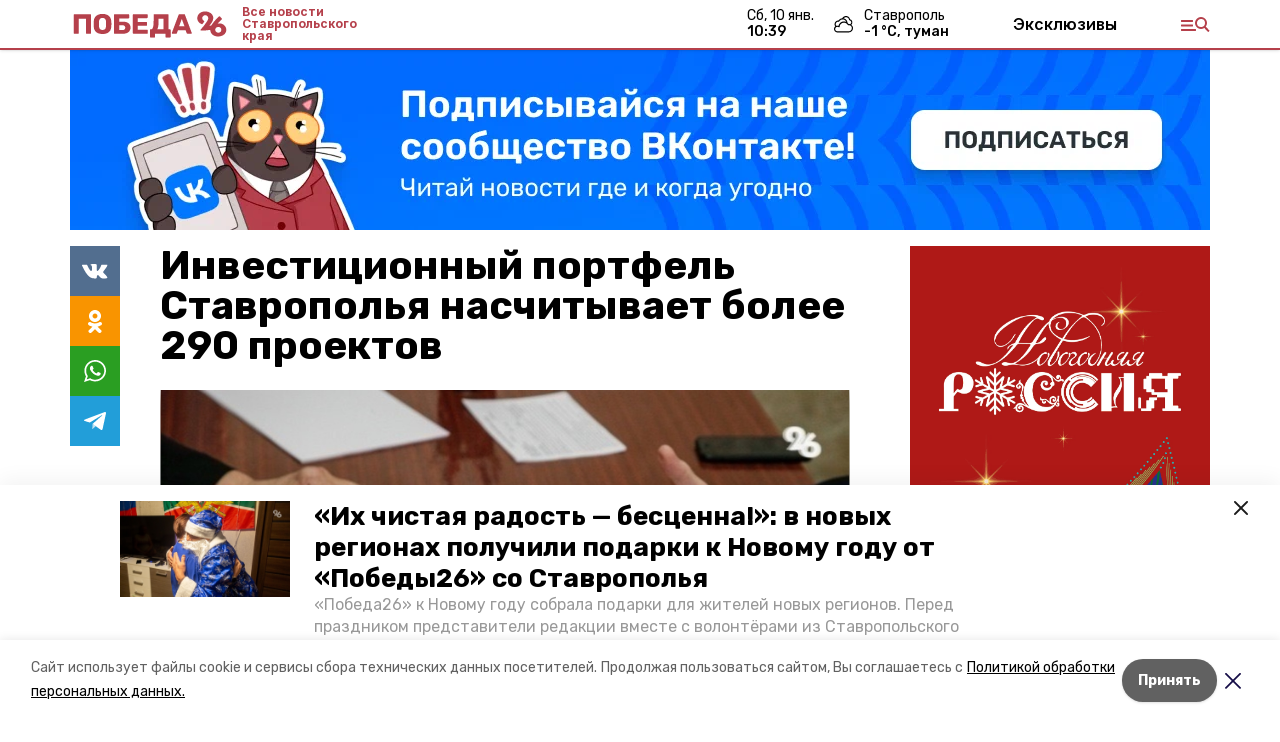

--- FILE ---
content_type: text/html; charset=utf-8
request_url: https://pobeda26.ru/news/ekonomika/2023-01-19/investitsionnyy-portfel-stavropolya-naschityvaet-bolee-290-proektov-246988
body_size: 19122
content:
<!DOCTYPE html><html lang="ru" translate="no"><head><link rel="preconnect" href="https://fonts.googleapis.com"/><script>window.yaContextCb = window.yaContextCb || []</script><script src="https://yandex.ru/ads/system/context.js" async=""></script><link rel="preconnect" href="https://fonts.gstatic.com" crossorigin /><meta charSet="utf-8"/><script async="" src="https://jsn.24smi.net/smi.js"></script><script>(window.smiq = window.smiq || []).push();</script><link rel="icon" href="https://pobeda26.ru/attachments/12bc32d203048b5a1e2016f0e3a2e3ff5637a476/store/1f4bbd1ac50f275d9f71d2862858d0826b671152597c51d3fc26458386c3/%D1%84%D0%B0%D0%B2%D0%B8%D0%BA%D0%BE%D0%BD%D1%8B_%D0%BF%D0%BE%D0%B1%D0%B5%D0%B4%D0%B0.ico" type="image/x-icon"/><style>:root {--active-color: #b5404b}</style><style>:root {--links-color: #b5404b</style><meta name="viewport" content="width=1250"/><meta name="yandex-verification" content="1a093051a68f9d67"/><meta name="google-site-verification" content="p1IknmpdSSZ45YqIuTtHXIcgMr2UxJJ2ykg8enX3agY"/><meta property="og:url" content="https://pobeda26.ru/news/ekonomika/2023-01-19/investitsionnyy-portfel-stavropolya-naschityvaet-bolee-290-proektov-246988"/><meta property="og:type" content="website"/><link rel="canonical" href="https://pobeda26.ru/news/ekonomika/2023-01-19/investitsionnyy-portfel-stavropolya-naschityvaet-bolee-290-proektov-246988"/><meta name="keywords" content=" "/><title>Инвестиционный портфель Ставрополья насчитывает более 290 проектов</title><meta property="og:title" content="Инвестиционный портфель Ставрополья насчитывает более 290 проектов"/><meta property="og:description" content="Ставропольский край продолжает привлекать инвестиции для развития экономики. Сегодня в регионе насчитывается 292 проекта общей стоимостью более 300 млрд рублей, сообщил министр экономического развития края Денис Полюбин."/><meta name="description" content="Ставропольский край продолжает привлекать инвестиции для развития экономики. Сегодня в регионе насчитывается 292 проекта общей стоимостью более 300 млрд рублей, сообщил министр экономического развития края Денис Полюбин."/><meta name="twitter:card" content="summary_large_image"/><meta name="twitter:image" content="https://pobeda26.ru/attachments/17738ae5da2d0d2ad33c222eb33d86d601a8c279/store/crop/0/0/798/450/800/0/0/0/29de5d5357e6a646ec50fa455cf73c9a0c6e40eeee329f3308ebf0b9ea02/29de5d5357e6a646ec50fa455cf73c9a0c6e40eeee329f3308ebf0b9ea02.webp"/><meta property="vk:image" content="/attachments/17738ae5da2d0d2ad33c222eb33d86d601a8c279/store/crop/0/0/798/450/800/0/0/0/29de5d5357e6a646ec50fa455cf73c9a0c6e40eeee329f3308ebf0b9ea02/29de5d5357e6a646ec50fa455cf73c9a0c6e40eeee329f3308ebf0b9ea02.webp"/><meta property="twitter:image" content="/attachments/17738ae5da2d0d2ad33c222eb33d86d601a8c279/store/crop/0/0/798/450/800/0/0/0/29de5d5357e6a646ec50fa455cf73c9a0c6e40eeee329f3308ebf0b9ea02/29de5d5357e6a646ec50fa455cf73c9a0c6e40eeee329f3308ebf0b9ea02.webp"/><meta property="og:image" content="/attachments/17738ae5da2d0d2ad33c222eb33d86d601a8c279/store/crop/0/0/798/450/800/0/0/0/29de5d5357e6a646ec50fa455cf73c9a0c6e40eeee329f3308ebf0b9ea02/29de5d5357e6a646ec50fa455cf73c9a0c6e40eeee329f3308ebf0b9ea02.webp"/><link rel="amphtml" href="https://pobeda26.ru/news/ekonomika/2023-01-19/investitsionnyy-portfel-stavropolya-naschityvaet-bolee-290-proektov-246988?amp=1"/><meta name="next-head-count" content="23"/><link rel="preload" href="/_next/static/css/dd6187f01deea643.css" as="style"/><link rel="stylesheet" href="/_next/static/css/dd6187f01deea643.css" data-n-g=""/><link rel="preload" href="/_next/static/css/94e9cc6491dcada9.css" as="style"/><link rel="stylesheet" href="/_next/static/css/94e9cc6491dcada9.css" data-n-p=""/><link rel="preload" href="/_next/static/css/a8c054ac3d1d8abc.css" as="style"/><link rel="stylesheet" href="/_next/static/css/a8c054ac3d1d8abc.css"/><noscript data-n-css=""></noscript><script defer="" nomodule="" src="/_next/static/chunks/polyfills-5cd94c89d3acac5f.js"></script><script defer="" src="/_next/static/chunks/7455.d9e1e1c7a26082b0.js"></script><script defer="" src="/_next/static/chunks/1836.83f913cd42353d1a.js"></script><script src="/_next/static/chunks/webpack-fd2e855103f1c7c6.js" defer=""></script><script src="/_next/static/chunks/framework-568b840ecff66744.js" defer=""></script><script src="/_next/static/chunks/main-b3fb2db701131c64.js" defer=""></script><script src="/_next/static/chunks/pages/_app-a0ea756fd36ed580.js" defer=""></script><script src="/_next/static/chunks/a4c92b5b-8873d9e3e06a0c69.js" defer=""></script><script src="/_next/static/chunks/8127-1a99a37dbac18254.js" defer=""></script><script src="/_next/static/chunks/4740-a1d1a91211c06d94.js" defer=""></script><script src="/_next/static/chunks/69-7b3166bb349219f1.js" defer=""></script><script src="/_next/static/chunks/5739-032f67374edc40a9.js" defer=""></script><script src="/_next/static/chunks/pages/news/%5Brubric%5D/%5Bdate%5D/%5Bslug%5D-d9c6076b37ac799c.js" defer=""></script><script src="/_next/static/1SoWnqBZYBpa1NDCFnmDs/_buildManifest.js" defer=""></script><script src="/_next/static/1SoWnqBZYBpa1NDCFnmDs/_ssgManifest.js" defer=""></script><script src="/_next/static/1SoWnqBZYBpa1NDCFnmDs/_middlewareManifest.js" defer=""></script><style data-href="https://fonts.googleapis.com/css2?family=Inter:wght@300;400;600;700;800;900&family=Rubik:wght@400;500;700&family=Manrope:wght@300;700;800&family=Raleway:wght@800;900&family=Montserrat:wght@400;600;700;800;900&display=swap">@font-face{font-family:'Inter';font-style:normal;font-weight:300;font-display:swap;src:url(https://fonts.gstatic.com/s/inter/v18/UcCO3FwrK3iLTeHuS_nVMrMxCp50SjIw2boKoduKmMEVuOKfMZs.woff) format('woff')}@font-face{font-family:'Inter';font-style:normal;font-weight:400;font-display:swap;src:url(https://fonts.gstatic.com/s/inter/v18/UcCO3FwrK3iLTeHuS_nVMrMxCp50SjIw2boKoduKmMEVuLyfMZs.woff) format('woff')}@font-face{font-family:'Inter';font-style:normal;font-weight:600;font-display:swap;src:url(https://fonts.gstatic.com/s/inter/v18/UcCO3FwrK3iLTeHuS_nVMrMxCp50SjIw2boKoduKmMEVuGKYMZs.woff) format('woff')}@font-face{font-family:'Inter';font-style:normal;font-weight:700;font-display:swap;src:url(https://fonts.gstatic.com/s/inter/v18/UcCO3FwrK3iLTeHuS_nVMrMxCp50SjIw2boKoduKmMEVuFuYMZs.woff) format('woff')}@font-face{font-family:'Inter';font-style:normal;font-weight:800;font-display:swap;src:url(https://fonts.gstatic.com/s/inter/v18/UcCO3FwrK3iLTeHuS_nVMrMxCp50SjIw2boKoduKmMEVuDyYMZs.woff) format('woff')}@font-face{font-family:'Inter';font-style:normal;font-weight:900;font-display:swap;src:url(https://fonts.gstatic.com/s/inter/v18/UcCO3FwrK3iLTeHuS_nVMrMxCp50SjIw2boKoduKmMEVuBWYMZs.woff) format('woff')}@font-face{font-family:'Manrope';font-style:normal;font-weight:300;font-display:swap;src:url(https://fonts.gstatic.com/s/manrope/v15/xn7_YHE41ni1AdIRqAuZuw1Bx9mbZk6jFO_G.woff) format('woff')}@font-face{font-family:'Manrope';font-style:normal;font-weight:700;font-display:swap;src:url(https://fonts.gstatic.com/s/manrope/v15/xn7_YHE41ni1AdIRqAuZuw1Bx9mbZk4aE-_G.woff) format('woff')}@font-face{font-family:'Manrope';font-style:normal;font-weight:800;font-display:swap;src:url(https://fonts.gstatic.com/s/manrope/v15/xn7_YHE41ni1AdIRqAuZuw1Bx9mbZk59E-_G.woff) format('woff')}@font-face{font-family:'Montserrat';font-style:normal;font-weight:400;font-display:swap;src:url(https://fonts.gstatic.com/s/montserrat/v29/JTUHjIg1_i6t8kCHKm4532VJOt5-QNFgpCtr6Ew9.woff) format('woff')}@font-face{font-family:'Montserrat';font-style:normal;font-weight:600;font-display:swap;src:url(https://fonts.gstatic.com/s/montserrat/v29/JTUHjIg1_i6t8kCHKm4532VJOt5-QNFgpCu170w9.woff) format('woff')}@font-face{font-family:'Montserrat';font-style:normal;font-weight:700;font-display:swap;src:url(https://fonts.gstatic.com/s/montserrat/v29/JTUHjIg1_i6t8kCHKm4532VJOt5-QNFgpCuM70w9.woff) format('woff')}@font-face{font-family:'Montserrat';font-style:normal;font-weight:800;font-display:swap;src:url(https://fonts.gstatic.com/s/montserrat/v29/JTUHjIg1_i6t8kCHKm4532VJOt5-QNFgpCvr70w9.woff) format('woff')}@font-face{font-family:'Montserrat';font-style:normal;font-weight:900;font-display:swap;src:url(https://fonts.gstatic.com/s/montserrat/v29/JTUHjIg1_i6t8kCHKm4532VJOt5-QNFgpCvC70w9.woff) format('woff')}@font-face{font-family:'Raleway';font-style:normal;font-weight:800;font-display:swap;src:url(https://fonts.gstatic.com/s/raleway/v34/1Ptxg8zYS_SKggPN4iEgvnHyvveLxVtapYCM.woff) format('woff')}@font-face{font-family:'Raleway';font-style:normal;font-weight:900;font-display:swap;src:url(https://fonts.gstatic.com/s/raleway/v34/1Ptxg8zYS_SKggPN4iEgvnHyvveLxVtzpYCM.woff) format('woff')}@font-face{font-family:'Rubik';font-style:normal;font-weight:400;font-display:swap;src:url(https://fonts.gstatic.com/s/rubik/v28/iJWZBXyIfDnIV5PNhY1KTN7Z-Yh-B4i1Uw.woff) format('woff')}@font-face{font-family:'Rubik';font-style:normal;font-weight:500;font-display:swap;src:url(https://fonts.gstatic.com/s/rubik/v28/iJWZBXyIfDnIV5PNhY1KTN7Z-Yh-NYi1Uw.woff) format('woff')}@font-face{font-family:'Rubik';font-style:normal;font-weight:700;font-display:swap;src:url(https://fonts.gstatic.com/s/rubik/v28/iJWZBXyIfDnIV5PNhY1KTN7Z-Yh-4I-1Uw.woff) format('woff')}@font-face{font-family:'Inter';font-style:normal;font-weight:300;font-display:swap;src:url(https://fonts.gstatic.com/s/inter/v18/UcC73FwrK3iLTeHuS_nVMrMxCp50SjIa2JL7W0Q5n-wU.woff2) format('woff2');unicode-range:U+0460-052F,U+1C80-1C8A,U+20B4,U+2DE0-2DFF,U+A640-A69F,U+FE2E-FE2F}@font-face{font-family:'Inter';font-style:normal;font-weight:300;font-display:swap;src:url(https://fonts.gstatic.com/s/inter/v18/UcC73FwrK3iLTeHuS_nVMrMxCp50SjIa0ZL7W0Q5n-wU.woff2) format('woff2');unicode-range:U+0301,U+0400-045F,U+0490-0491,U+04B0-04B1,U+2116}@font-face{font-family:'Inter';font-style:normal;font-weight:300;font-display:swap;src:url(https://fonts.gstatic.com/s/inter/v18/UcC73FwrK3iLTeHuS_nVMrMxCp50SjIa2ZL7W0Q5n-wU.woff2) format('woff2');unicode-range:U+1F00-1FFF}@font-face{font-family:'Inter';font-style:normal;font-weight:300;font-display:swap;src:url(https://fonts.gstatic.com/s/inter/v18/UcC73FwrK3iLTeHuS_nVMrMxCp50SjIa1pL7W0Q5n-wU.woff2) format('woff2');unicode-range:U+0370-0377,U+037A-037F,U+0384-038A,U+038C,U+038E-03A1,U+03A3-03FF}@font-face{font-family:'Inter';font-style:normal;font-weight:300;font-display:swap;src:url(https://fonts.gstatic.com/s/inter/v18/UcC73FwrK3iLTeHuS_nVMrMxCp50SjIa2pL7W0Q5n-wU.woff2) format('woff2');unicode-range:U+0102-0103,U+0110-0111,U+0128-0129,U+0168-0169,U+01A0-01A1,U+01AF-01B0,U+0300-0301,U+0303-0304,U+0308-0309,U+0323,U+0329,U+1EA0-1EF9,U+20AB}@font-face{font-family:'Inter';font-style:normal;font-weight:300;font-display:swap;src:url(https://fonts.gstatic.com/s/inter/v18/UcC73FwrK3iLTeHuS_nVMrMxCp50SjIa25L7W0Q5n-wU.woff2) format('woff2');unicode-range:U+0100-02BA,U+02BD-02C5,U+02C7-02CC,U+02CE-02D7,U+02DD-02FF,U+0304,U+0308,U+0329,U+1D00-1DBF,U+1E00-1E9F,U+1EF2-1EFF,U+2020,U+20A0-20AB,U+20AD-20C0,U+2113,U+2C60-2C7F,U+A720-A7FF}@font-face{font-family:'Inter';font-style:normal;font-weight:300;font-display:swap;src:url(https://fonts.gstatic.com/s/inter/v18/UcC73FwrK3iLTeHuS_nVMrMxCp50SjIa1ZL7W0Q5nw.woff2) format('woff2');unicode-range:U+0000-00FF,U+0131,U+0152-0153,U+02BB-02BC,U+02C6,U+02DA,U+02DC,U+0304,U+0308,U+0329,U+2000-206F,U+20AC,U+2122,U+2191,U+2193,U+2212,U+2215,U+FEFF,U+FFFD}@font-face{font-family:'Inter';font-style:normal;font-weight:400;font-display:swap;src:url(https://fonts.gstatic.com/s/inter/v18/UcC73FwrK3iLTeHuS_nVMrMxCp50SjIa2JL7W0Q5n-wU.woff2) format('woff2');unicode-range:U+0460-052F,U+1C80-1C8A,U+20B4,U+2DE0-2DFF,U+A640-A69F,U+FE2E-FE2F}@font-face{font-family:'Inter';font-style:normal;font-weight:400;font-display:swap;src:url(https://fonts.gstatic.com/s/inter/v18/UcC73FwrK3iLTeHuS_nVMrMxCp50SjIa0ZL7W0Q5n-wU.woff2) format('woff2');unicode-range:U+0301,U+0400-045F,U+0490-0491,U+04B0-04B1,U+2116}@font-face{font-family:'Inter';font-style:normal;font-weight:400;font-display:swap;src:url(https://fonts.gstatic.com/s/inter/v18/UcC73FwrK3iLTeHuS_nVMrMxCp50SjIa2ZL7W0Q5n-wU.woff2) format('woff2');unicode-range:U+1F00-1FFF}@font-face{font-family:'Inter';font-style:normal;font-weight:400;font-display:swap;src:url(https://fonts.gstatic.com/s/inter/v18/UcC73FwrK3iLTeHuS_nVMrMxCp50SjIa1pL7W0Q5n-wU.woff2) format('woff2');unicode-range:U+0370-0377,U+037A-037F,U+0384-038A,U+038C,U+038E-03A1,U+03A3-03FF}@font-face{font-family:'Inter';font-style:normal;font-weight:400;font-display:swap;src:url(https://fonts.gstatic.com/s/inter/v18/UcC73FwrK3iLTeHuS_nVMrMxCp50SjIa2pL7W0Q5n-wU.woff2) format('woff2');unicode-range:U+0102-0103,U+0110-0111,U+0128-0129,U+0168-0169,U+01A0-01A1,U+01AF-01B0,U+0300-0301,U+0303-0304,U+0308-0309,U+0323,U+0329,U+1EA0-1EF9,U+20AB}@font-face{font-family:'Inter';font-style:normal;font-weight:400;font-display:swap;src:url(https://fonts.gstatic.com/s/inter/v18/UcC73FwrK3iLTeHuS_nVMrMxCp50SjIa25L7W0Q5n-wU.woff2) format('woff2');unicode-range:U+0100-02BA,U+02BD-02C5,U+02C7-02CC,U+02CE-02D7,U+02DD-02FF,U+0304,U+0308,U+0329,U+1D00-1DBF,U+1E00-1E9F,U+1EF2-1EFF,U+2020,U+20A0-20AB,U+20AD-20C0,U+2113,U+2C60-2C7F,U+A720-A7FF}@font-face{font-family:'Inter';font-style:normal;font-weight:400;font-display:swap;src:url(https://fonts.gstatic.com/s/inter/v18/UcC73FwrK3iLTeHuS_nVMrMxCp50SjIa1ZL7W0Q5nw.woff2) format('woff2');unicode-range:U+0000-00FF,U+0131,U+0152-0153,U+02BB-02BC,U+02C6,U+02DA,U+02DC,U+0304,U+0308,U+0329,U+2000-206F,U+20AC,U+2122,U+2191,U+2193,U+2212,U+2215,U+FEFF,U+FFFD}@font-face{font-family:'Inter';font-style:normal;font-weight:600;font-display:swap;src:url(https://fonts.gstatic.com/s/inter/v18/UcC73FwrK3iLTeHuS_nVMrMxCp50SjIa2JL7W0Q5n-wU.woff2) format('woff2');unicode-range:U+0460-052F,U+1C80-1C8A,U+20B4,U+2DE0-2DFF,U+A640-A69F,U+FE2E-FE2F}@font-face{font-family:'Inter';font-style:normal;font-weight:600;font-display:swap;src:url(https://fonts.gstatic.com/s/inter/v18/UcC73FwrK3iLTeHuS_nVMrMxCp50SjIa0ZL7W0Q5n-wU.woff2) format('woff2');unicode-range:U+0301,U+0400-045F,U+0490-0491,U+04B0-04B1,U+2116}@font-face{font-family:'Inter';font-style:normal;font-weight:600;font-display:swap;src:url(https://fonts.gstatic.com/s/inter/v18/UcC73FwrK3iLTeHuS_nVMrMxCp50SjIa2ZL7W0Q5n-wU.woff2) format('woff2');unicode-range:U+1F00-1FFF}@font-face{font-family:'Inter';font-style:normal;font-weight:600;font-display:swap;src:url(https://fonts.gstatic.com/s/inter/v18/UcC73FwrK3iLTeHuS_nVMrMxCp50SjIa1pL7W0Q5n-wU.woff2) format('woff2');unicode-range:U+0370-0377,U+037A-037F,U+0384-038A,U+038C,U+038E-03A1,U+03A3-03FF}@font-face{font-family:'Inter';font-style:normal;font-weight:600;font-display:swap;src:url(https://fonts.gstatic.com/s/inter/v18/UcC73FwrK3iLTeHuS_nVMrMxCp50SjIa2pL7W0Q5n-wU.woff2) format('woff2');unicode-range:U+0102-0103,U+0110-0111,U+0128-0129,U+0168-0169,U+01A0-01A1,U+01AF-01B0,U+0300-0301,U+0303-0304,U+0308-0309,U+0323,U+0329,U+1EA0-1EF9,U+20AB}@font-face{font-family:'Inter';font-style:normal;font-weight:600;font-display:swap;src:url(https://fonts.gstatic.com/s/inter/v18/UcC73FwrK3iLTeHuS_nVMrMxCp50SjIa25L7W0Q5n-wU.woff2) format('woff2');unicode-range:U+0100-02BA,U+02BD-02C5,U+02C7-02CC,U+02CE-02D7,U+02DD-02FF,U+0304,U+0308,U+0329,U+1D00-1DBF,U+1E00-1E9F,U+1EF2-1EFF,U+2020,U+20A0-20AB,U+20AD-20C0,U+2113,U+2C60-2C7F,U+A720-A7FF}@font-face{font-family:'Inter';font-style:normal;font-weight:600;font-display:swap;src:url(https://fonts.gstatic.com/s/inter/v18/UcC73FwrK3iLTeHuS_nVMrMxCp50SjIa1ZL7W0Q5nw.woff2) format('woff2');unicode-range:U+0000-00FF,U+0131,U+0152-0153,U+02BB-02BC,U+02C6,U+02DA,U+02DC,U+0304,U+0308,U+0329,U+2000-206F,U+20AC,U+2122,U+2191,U+2193,U+2212,U+2215,U+FEFF,U+FFFD}@font-face{font-family:'Inter';font-style:normal;font-weight:700;font-display:swap;src:url(https://fonts.gstatic.com/s/inter/v18/UcC73FwrK3iLTeHuS_nVMrMxCp50SjIa2JL7W0Q5n-wU.woff2) format('woff2');unicode-range:U+0460-052F,U+1C80-1C8A,U+20B4,U+2DE0-2DFF,U+A640-A69F,U+FE2E-FE2F}@font-face{font-family:'Inter';font-style:normal;font-weight:700;font-display:swap;src:url(https://fonts.gstatic.com/s/inter/v18/UcC73FwrK3iLTeHuS_nVMrMxCp50SjIa0ZL7W0Q5n-wU.woff2) format('woff2');unicode-range:U+0301,U+0400-045F,U+0490-0491,U+04B0-04B1,U+2116}@font-face{font-family:'Inter';font-style:normal;font-weight:700;font-display:swap;src:url(https://fonts.gstatic.com/s/inter/v18/UcC73FwrK3iLTeHuS_nVMrMxCp50SjIa2ZL7W0Q5n-wU.woff2) format('woff2');unicode-range:U+1F00-1FFF}@font-face{font-family:'Inter';font-style:normal;font-weight:700;font-display:swap;src:url(https://fonts.gstatic.com/s/inter/v18/UcC73FwrK3iLTeHuS_nVMrMxCp50SjIa1pL7W0Q5n-wU.woff2) format('woff2');unicode-range:U+0370-0377,U+037A-037F,U+0384-038A,U+038C,U+038E-03A1,U+03A3-03FF}@font-face{font-family:'Inter';font-style:normal;font-weight:700;font-display:swap;src:url(https://fonts.gstatic.com/s/inter/v18/UcC73FwrK3iLTeHuS_nVMrMxCp50SjIa2pL7W0Q5n-wU.woff2) format('woff2');unicode-range:U+0102-0103,U+0110-0111,U+0128-0129,U+0168-0169,U+01A0-01A1,U+01AF-01B0,U+0300-0301,U+0303-0304,U+0308-0309,U+0323,U+0329,U+1EA0-1EF9,U+20AB}@font-face{font-family:'Inter';font-style:normal;font-weight:700;font-display:swap;src:url(https://fonts.gstatic.com/s/inter/v18/UcC73FwrK3iLTeHuS_nVMrMxCp50SjIa25L7W0Q5n-wU.woff2) format('woff2');unicode-range:U+0100-02BA,U+02BD-02C5,U+02C7-02CC,U+02CE-02D7,U+02DD-02FF,U+0304,U+0308,U+0329,U+1D00-1DBF,U+1E00-1E9F,U+1EF2-1EFF,U+2020,U+20A0-20AB,U+20AD-20C0,U+2113,U+2C60-2C7F,U+A720-A7FF}@font-face{font-family:'Inter';font-style:normal;font-weight:700;font-display:swap;src:url(https://fonts.gstatic.com/s/inter/v18/UcC73FwrK3iLTeHuS_nVMrMxCp50SjIa1ZL7W0Q5nw.woff2) format('woff2');unicode-range:U+0000-00FF,U+0131,U+0152-0153,U+02BB-02BC,U+02C6,U+02DA,U+02DC,U+0304,U+0308,U+0329,U+2000-206F,U+20AC,U+2122,U+2191,U+2193,U+2212,U+2215,U+FEFF,U+FFFD}@font-face{font-family:'Inter';font-style:normal;font-weight:800;font-display:swap;src:url(https://fonts.gstatic.com/s/inter/v18/UcC73FwrK3iLTeHuS_nVMrMxCp50SjIa2JL7W0Q5n-wU.woff2) format('woff2');unicode-range:U+0460-052F,U+1C80-1C8A,U+20B4,U+2DE0-2DFF,U+A640-A69F,U+FE2E-FE2F}@font-face{font-family:'Inter';font-style:normal;font-weight:800;font-display:swap;src:url(https://fonts.gstatic.com/s/inter/v18/UcC73FwrK3iLTeHuS_nVMrMxCp50SjIa0ZL7W0Q5n-wU.woff2) format('woff2');unicode-range:U+0301,U+0400-045F,U+0490-0491,U+04B0-04B1,U+2116}@font-face{font-family:'Inter';font-style:normal;font-weight:800;font-display:swap;src:url(https://fonts.gstatic.com/s/inter/v18/UcC73FwrK3iLTeHuS_nVMrMxCp50SjIa2ZL7W0Q5n-wU.woff2) format('woff2');unicode-range:U+1F00-1FFF}@font-face{font-family:'Inter';font-style:normal;font-weight:800;font-display:swap;src:url(https://fonts.gstatic.com/s/inter/v18/UcC73FwrK3iLTeHuS_nVMrMxCp50SjIa1pL7W0Q5n-wU.woff2) format('woff2');unicode-range:U+0370-0377,U+037A-037F,U+0384-038A,U+038C,U+038E-03A1,U+03A3-03FF}@font-face{font-family:'Inter';font-style:normal;font-weight:800;font-display:swap;src:url(https://fonts.gstatic.com/s/inter/v18/UcC73FwrK3iLTeHuS_nVMrMxCp50SjIa2pL7W0Q5n-wU.woff2) format('woff2');unicode-range:U+0102-0103,U+0110-0111,U+0128-0129,U+0168-0169,U+01A0-01A1,U+01AF-01B0,U+0300-0301,U+0303-0304,U+0308-0309,U+0323,U+0329,U+1EA0-1EF9,U+20AB}@font-face{font-family:'Inter';font-style:normal;font-weight:800;font-display:swap;src:url(https://fonts.gstatic.com/s/inter/v18/UcC73FwrK3iLTeHuS_nVMrMxCp50SjIa25L7W0Q5n-wU.woff2) format('woff2');unicode-range:U+0100-02BA,U+02BD-02C5,U+02C7-02CC,U+02CE-02D7,U+02DD-02FF,U+0304,U+0308,U+0329,U+1D00-1DBF,U+1E00-1E9F,U+1EF2-1EFF,U+2020,U+20A0-20AB,U+20AD-20C0,U+2113,U+2C60-2C7F,U+A720-A7FF}@font-face{font-family:'Inter';font-style:normal;font-weight:800;font-display:swap;src:url(https://fonts.gstatic.com/s/inter/v18/UcC73FwrK3iLTeHuS_nVMrMxCp50SjIa1ZL7W0Q5nw.woff2) format('woff2');unicode-range:U+0000-00FF,U+0131,U+0152-0153,U+02BB-02BC,U+02C6,U+02DA,U+02DC,U+0304,U+0308,U+0329,U+2000-206F,U+20AC,U+2122,U+2191,U+2193,U+2212,U+2215,U+FEFF,U+FFFD}@font-face{font-family:'Inter';font-style:normal;font-weight:900;font-display:swap;src:url(https://fonts.gstatic.com/s/inter/v18/UcC73FwrK3iLTeHuS_nVMrMxCp50SjIa2JL7W0Q5n-wU.woff2) format('woff2');unicode-range:U+0460-052F,U+1C80-1C8A,U+20B4,U+2DE0-2DFF,U+A640-A69F,U+FE2E-FE2F}@font-face{font-family:'Inter';font-style:normal;font-weight:900;font-display:swap;src:url(https://fonts.gstatic.com/s/inter/v18/UcC73FwrK3iLTeHuS_nVMrMxCp50SjIa0ZL7W0Q5n-wU.woff2) format('woff2');unicode-range:U+0301,U+0400-045F,U+0490-0491,U+04B0-04B1,U+2116}@font-face{font-family:'Inter';font-style:normal;font-weight:900;font-display:swap;src:url(https://fonts.gstatic.com/s/inter/v18/UcC73FwrK3iLTeHuS_nVMrMxCp50SjIa2ZL7W0Q5n-wU.woff2) format('woff2');unicode-range:U+1F00-1FFF}@font-face{font-family:'Inter';font-style:normal;font-weight:900;font-display:swap;src:url(https://fonts.gstatic.com/s/inter/v18/UcC73FwrK3iLTeHuS_nVMrMxCp50SjIa1pL7W0Q5n-wU.woff2) format('woff2');unicode-range:U+0370-0377,U+037A-037F,U+0384-038A,U+038C,U+038E-03A1,U+03A3-03FF}@font-face{font-family:'Inter';font-style:normal;font-weight:900;font-display:swap;src:url(https://fonts.gstatic.com/s/inter/v18/UcC73FwrK3iLTeHuS_nVMrMxCp50SjIa2pL7W0Q5n-wU.woff2) format('woff2');unicode-range:U+0102-0103,U+0110-0111,U+0128-0129,U+0168-0169,U+01A0-01A1,U+01AF-01B0,U+0300-0301,U+0303-0304,U+0308-0309,U+0323,U+0329,U+1EA0-1EF9,U+20AB}@font-face{font-family:'Inter';font-style:normal;font-weight:900;font-display:swap;src:url(https://fonts.gstatic.com/s/inter/v18/UcC73FwrK3iLTeHuS_nVMrMxCp50SjIa25L7W0Q5n-wU.woff2) format('woff2');unicode-range:U+0100-02BA,U+02BD-02C5,U+02C7-02CC,U+02CE-02D7,U+02DD-02FF,U+0304,U+0308,U+0329,U+1D00-1DBF,U+1E00-1E9F,U+1EF2-1EFF,U+2020,U+20A0-20AB,U+20AD-20C0,U+2113,U+2C60-2C7F,U+A720-A7FF}@font-face{font-family:'Inter';font-style:normal;font-weight:900;font-display:swap;src:url(https://fonts.gstatic.com/s/inter/v18/UcC73FwrK3iLTeHuS_nVMrMxCp50SjIa1ZL7W0Q5nw.woff2) format('woff2');unicode-range:U+0000-00FF,U+0131,U+0152-0153,U+02BB-02BC,U+02C6,U+02DA,U+02DC,U+0304,U+0308,U+0329,U+2000-206F,U+20AC,U+2122,U+2191,U+2193,U+2212,U+2215,U+FEFF,U+FFFD}@font-face{font-family:'Manrope';font-style:normal;font-weight:300;font-display:swap;src:url(https://fonts.gstatic.com/s/manrope/v15/xn7gYHE41ni1AdIRggqxSvfedN62Zw.woff2) format('woff2');unicode-range:U+0460-052F,U+1C80-1C8A,U+20B4,U+2DE0-2DFF,U+A640-A69F,U+FE2E-FE2F}@font-face{font-family:'Manrope';font-style:normal;font-weight:300;font-display:swap;src:url(https://fonts.gstatic.com/s/manrope/v15/xn7gYHE41ni1AdIRggOxSvfedN62Zw.woff2) format('woff2');unicode-range:U+0301,U+0400-045F,U+0490-0491,U+04B0-04B1,U+2116}@font-face{font-family:'Manrope';font-style:normal;font-weight:300;font-display:swap;src:url(https://fonts.gstatic.com/s/manrope/v15/xn7gYHE41ni1AdIRggSxSvfedN62Zw.woff2) format('woff2');unicode-range:U+0370-0377,U+037A-037F,U+0384-038A,U+038C,U+038E-03A1,U+03A3-03FF}@font-face{font-family:'Manrope';font-style:normal;font-weight:300;font-display:swap;src:url(https://fonts.gstatic.com/s/manrope/v15/xn7gYHE41ni1AdIRggixSvfedN62Zw.woff2) format('woff2');unicode-range:U+0102-0103,U+0110-0111,U+0128-0129,U+0168-0169,U+01A0-01A1,U+01AF-01B0,U+0300-0301,U+0303-0304,U+0308-0309,U+0323,U+0329,U+1EA0-1EF9,U+20AB}@font-face{font-family:'Manrope';font-style:normal;font-weight:300;font-display:swap;src:url(https://fonts.gstatic.com/s/manrope/v15/xn7gYHE41ni1AdIRggmxSvfedN62Zw.woff2) format('woff2');unicode-range:U+0100-02BA,U+02BD-02C5,U+02C7-02CC,U+02CE-02D7,U+02DD-02FF,U+0304,U+0308,U+0329,U+1D00-1DBF,U+1E00-1E9F,U+1EF2-1EFF,U+2020,U+20A0-20AB,U+20AD-20C0,U+2113,U+2C60-2C7F,U+A720-A7FF}@font-face{font-family:'Manrope';font-style:normal;font-weight:300;font-display:swap;src:url(https://fonts.gstatic.com/s/manrope/v15/xn7gYHE41ni1AdIRggexSvfedN4.woff2) format('woff2');unicode-range:U+0000-00FF,U+0131,U+0152-0153,U+02BB-02BC,U+02C6,U+02DA,U+02DC,U+0304,U+0308,U+0329,U+2000-206F,U+20AC,U+2122,U+2191,U+2193,U+2212,U+2215,U+FEFF,U+FFFD}@font-face{font-family:'Manrope';font-style:normal;font-weight:700;font-display:swap;src:url(https://fonts.gstatic.com/s/manrope/v15/xn7gYHE41ni1AdIRggqxSvfedN62Zw.woff2) format('woff2');unicode-range:U+0460-052F,U+1C80-1C8A,U+20B4,U+2DE0-2DFF,U+A640-A69F,U+FE2E-FE2F}@font-face{font-family:'Manrope';font-style:normal;font-weight:700;font-display:swap;src:url(https://fonts.gstatic.com/s/manrope/v15/xn7gYHE41ni1AdIRggOxSvfedN62Zw.woff2) format('woff2');unicode-range:U+0301,U+0400-045F,U+0490-0491,U+04B0-04B1,U+2116}@font-face{font-family:'Manrope';font-style:normal;font-weight:700;font-display:swap;src:url(https://fonts.gstatic.com/s/manrope/v15/xn7gYHE41ni1AdIRggSxSvfedN62Zw.woff2) format('woff2');unicode-range:U+0370-0377,U+037A-037F,U+0384-038A,U+038C,U+038E-03A1,U+03A3-03FF}@font-face{font-family:'Manrope';font-style:normal;font-weight:700;font-display:swap;src:url(https://fonts.gstatic.com/s/manrope/v15/xn7gYHE41ni1AdIRggixSvfedN62Zw.woff2) format('woff2');unicode-range:U+0102-0103,U+0110-0111,U+0128-0129,U+0168-0169,U+01A0-01A1,U+01AF-01B0,U+0300-0301,U+0303-0304,U+0308-0309,U+0323,U+0329,U+1EA0-1EF9,U+20AB}@font-face{font-family:'Manrope';font-style:normal;font-weight:700;font-display:swap;src:url(https://fonts.gstatic.com/s/manrope/v15/xn7gYHE41ni1AdIRggmxSvfedN62Zw.woff2) format('woff2');unicode-range:U+0100-02BA,U+02BD-02C5,U+02C7-02CC,U+02CE-02D7,U+02DD-02FF,U+0304,U+0308,U+0329,U+1D00-1DBF,U+1E00-1E9F,U+1EF2-1EFF,U+2020,U+20A0-20AB,U+20AD-20C0,U+2113,U+2C60-2C7F,U+A720-A7FF}@font-face{font-family:'Manrope';font-style:normal;font-weight:700;font-display:swap;src:url(https://fonts.gstatic.com/s/manrope/v15/xn7gYHE41ni1AdIRggexSvfedN4.woff2) format('woff2');unicode-range:U+0000-00FF,U+0131,U+0152-0153,U+02BB-02BC,U+02C6,U+02DA,U+02DC,U+0304,U+0308,U+0329,U+2000-206F,U+20AC,U+2122,U+2191,U+2193,U+2212,U+2215,U+FEFF,U+FFFD}@font-face{font-family:'Manrope';font-style:normal;font-weight:800;font-display:swap;src:url(https://fonts.gstatic.com/s/manrope/v15/xn7gYHE41ni1AdIRggqxSvfedN62Zw.woff2) format('woff2');unicode-range:U+0460-052F,U+1C80-1C8A,U+20B4,U+2DE0-2DFF,U+A640-A69F,U+FE2E-FE2F}@font-face{font-family:'Manrope';font-style:normal;font-weight:800;font-display:swap;src:url(https://fonts.gstatic.com/s/manrope/v15/xn7gYHE41ni1AdIRggOxSvfedN62Zw.woff2) format('woff2');unicode-range:U+0301,U+0400-045F,U+0490-0491,U+04B0-04B1,U+2116}@font-face{font-family:'Manrope';font-style:normal;font-weight:800;font-display:swap;src:url(https://fonts.gstatic.com/s/manrope/v15/xn7gYHE41ni1AdIRggSxSvfedN62Zw.woff2) format('woff2');unicode-range:U+0370-0377,U+037A-037F,U+0384-038A,U+038C,U+038E-03A1,U+03A3-03FF}@font-face{font-family:'Manrope';font-style:normal;font-weight:800;font-display:swap;src:url(https://fonts.gstatic.com/s/manrope/v15/xn7gYHE41ni1AdIRggixSvfedN62Zw.woff2) format('woff2');unicode-range:U+0102-0103,U+0110-0111,U+0128-0129,U+0168-0169,U+01A0-01A1,U+01AF-01B0,U+0300-0301,U+0303-0304,U+0308-0309,U+0323,U+0329,U+1EA0-1EF9,U+20AB}@font-face{font-family:'Manrope';font-style:normal;font-weight:800;font-display:swap;src:url(https://fonts.gstatic.com/s/manrope/v15/xn7gYHE41ni1AdIRggmxSvfedN62Zw.woff2) format('woff2');unicode-range:U+0100-02BA,U+02BD-02C5,U+02C7-02CC,U+02CE-02D7,U+02DD-02FF,U+0304,U+0308,U+0329,U+1D00-1DBF,U+1E00-1E9F,U+1EF2-1EFF,U+2020,U+20A0-20AB,U+20AD-20C0,U+2113,U+2C60-2C7F,U+A720-A7FF}@font-face{font-family:'Manrope';font-style:normal;font-weight:800;font-display:swap;src:url(https://fonts.gstatic.com/s/manrope/v15/xn7gYHE41ni1AdIRggexSvfedN4.woff2) format('woff2');unicode-range:U+0000-00FF,U+0131,U+0152-0153,U+02BB-02BC,U+02C6,U+02DA,U+02DC,U+0304,U+0308,U+0329,U+2000-206F,U+20AC,U+2122,U+2191,U+2193,U+2212,U+2215,U+FEFF,U+FFFD}@font-face{font-family:'Montserrat';font-style:normal;font-weight:400;font-display:swap;src:url(https://fonts.gstatic.com/s/montserrat/v29/JTUSjIg1_i6t8kCHKm459WRhyyTh89ZNpQ.woff2) format('woff2');unicode-range:U+0460-052F,U+1C80-1C8A,U+20B4,U+2DE0-2DFF,U+A640-A69F,U+FE2E-FE2F}@font-face{font-family:'Montserrat';font-style:normal;font-weight:400;font-display:swap;src:url(https://fonts.gstatic.com/s/montserrat/v29/JTUSjIg1_i6t8kCHKm459W1hyyTh89ZNpQ.woff2) format('woff2');unicode-range:U+0301,U+0400-045F,U+0490-0491,U+04B0-04B1,U+2116}@font-face{font-family:'Montserrat';font-style:normal;font-weight:400;font-display:swap;src:url(https://fonts.gstatic.com/s/montserrat/v29/JTUSjIg1_i6t8kCHKm459WZhyyTh89ZNpQ.woff2) format('woff2');unicode-range:U+0102-0103,U+0110-0111,U+0128-0129,U+0168-0169,U+01A0-01A1,U+01AF-01B0,U+0300-0301,U+0303-0304,U+0308-0309,U+0323,U+0329,U+1EA0-1EF9,U+20AB}@font-face{font-family:'Montserrat';font-style:normal;font-weight:400;font-display:swap;src:url(https://fonts.gstatic.com/s/montserrat/v29/JTUSjIg1_i6t8kCHKm459WdhyyTh89ZNpQ.woff2) format('woff2');unicode-range:U+0100-02BA,U+02BD-02C5,U+02C7-02CC,U+02CE-02D7,U+02DD-02FF,U+0304,U+0308,U+0329,U+1D00-1DBF,U+1E00-1E9F,U+1EF2-1EFF,U+2020,U+20A0-20AB,U+20AD-20C0,U+2113,U+2C60-2C7F,U+A720-A7FF}@font-face{font-family:'Montserrat';font-style:normal;font-weight:400;font-display:swap;src:url(https://fonts.gstatic.com/s/montserrat/v29/JTUSjIg1_i6t8kCHKm459WlhyyTh89Y.woff2) format('woff2');unicode-range:U+0000-00FF,U+0131,U+0152-0153,U+02BB-02BC,U+02C6,U+02DA,U+02DC,U+0304,U+0308,U+0329,U+2000-206F,U+20AC,U+2122,U+2191,U+2193,U+2212,U+2215,U+FEFF,U+FFFD}@font-face{font-family:'Montserrat';font-style:normal;font-weight:600;font-display:swap;src:url(https://fonts.gstatic.com/s/montserrat/v29/JTUSjIg1_i6t8kCHKm459WRhyyTh89ZNpQ.woff2) format('woff2');unicode-range:U+0460-052F,U+1C80-1C8A,U+20B4,U+2DE0-2DFF,U+A640-A69F,U+FE2E-FE2F}@font-face{font-family:'Montserrat';font-style:normal;font-weight:600;font-display:swap;src:url(https://fonts.gstatic.com/s/montserrat/v29/JTUSjIg1_i6t8kCHKm459W1hyyTh89ZNpQ.woff2) format('woff2');unicode-range:U+0301,U+0400-045F,U+0490-0491,U+04B0-04B1,U+2116}@font-face{font-family:'Montserrat';font-style:normal;font-weight:600;font-display:swap;src:url(https://fonts.gstatic.com/s/montserrat/v29/JTUSjIg1_i6t8kCHKm459WZhyyTh89ZNpQ.woff2) format('woff2');unicode-range:U+0102-0103,U+0110-0111,U+0128-0129,U+0168-0169,U+01A0-01A1,U+01AF-01B0,U+0300-0301,U+0303-0304,U+0308-0309,U+0323,U+0329,U+1EA0-1EF9,U+20AB}@font-face{font-family:'Montserrat';font-style:normal;font-weight:600;font-display:swap;src:url(https://fonts.gstatic.com/s/montserrat/v29/JTUSjIg1_i6t8kCHKm459WdhyyTh89ZNpQ.woff2) format('woff2');unicode-range:U+0100-02BA,U+02BD-02C5,U+02C7-02CC,U+02CE-02D7,U+02DD-02FF,U+0304,U+0308,U+0329,U+1D00-1DBF,U+1E00-1E9F,U+1EF2-1EFF,U+2020,U+20A0-20AB,U+20AD-20C0,U+2113,U+2C60-2C7F,U+A720-A7FF}@font-face{font-family:'Montserrat';font-style:normal;font-weight:600;font-display:swap;src:url(https://fonts.gstatic.com/s/montserrat/v29/JTUSjIg1_i6t8kCHKm459WlhyyTh89Y.woff2) format('woff2');unicode-range:U+0000-00FF,U+0131,U+0152-0153,U+02BB-02BC,U+02C6,U+02DA,U+02DC,U+0304,U+0308,U+0329,U+2000-206F,U+20AC,U+2122,U+2191,U+2193,U+2212,U+2215,U+FEFF,U+FFFD}@font-face{font-family:'Montserrat';font-style:normal;font-weight:700;font-display:swap;src:url(https://fonts.gstatic.com/s/montserrat/v29/JTUSjIg1_i6t8kCHKm459WRhyyTh89ZNpQ.woff2) format('woff2');unicode-range:U+0460-052F,U+1C80-1C8A,U+20B4,U+2DE0-2DFF,U+A640-A69F,U+FE2E-FE2F}@font-face{font-family:'Montserrat';font-style:normal;font-weight:700;font-display:swap;src:url(https://fonts.gstatic.com/s/montserrat/v29/JTUSjIg1_i6t8kCHKm459W1hyyTh89ZNpQ.woff2) format('woff2');unicode-range:U+0301,U+0400-045F,U+0490-0491,U+04B0-04B1,U+2116}@font-face{font-family:'Montserrat';font-style:normal;font-weight:700;font-display:swap;src:url(https://fonts.gstatic.com/s/montserrat/v29/JTUSjIg1_i6t8kCHKm459WZhyyTh89ZNpQ.woff2) format('woff2');unicode-range:U+0102-0103,U+0110-0111,U+0128-0129,U+0168-0169,U+01A0-01A1,U+01AF-01B0,U+0300-0301,U+0303-0304,U+0308-0309,U+0323,U+0329,U+1EA0-1EF9,U+20AB}@font-face{font-family:'Montserrat';font-style:normal;font-weight:700;font-display:swap;src:url(https://fonts.gstatic.com/s/montserrat/v29/JTUSjIg1_i6t8kCHKm459WdhyyTh89ZNpQ.woff2) format('woff2');unicode-range:U+0100-02BA,U+02BD-02C5,U+02C7-02CC,U+02CE-02D7,U+02DD-02FF,U+0304,U+0308,U+0329,U+1D00-1DBF,U+1E00-1E9F,U+1EF2-1EFF,U+2020,U+20A0-20AB,U+20AD-20C0,U+2113,U+2C60-2C7F,U+A720-A7FF}@font-face{font-family:'Montserrat';font-style:normal;font-weight:700;font-display:swap;src:url(https://fonts.gstatic.com/s/montserrat/v29/JTUSjIg1_i6t8kCHKm459WlhyyTh89Y.woff2) format('woff2');unicode-range:U+0000-00FF,U+0131,U+0152-0153,U+02BB-02BC,U+02C6,U+02DA,U+02DC,U+0304,U+0308,U+0329,U+2000-206F,U+20AC,U+2122,U+2191,U+2193,U+2212,U+2215,U+FEFF,U+FFFD}@font-face{font-family:'Montserrat';font-style:normal;font-weight:800;font-display:swap;src:url(https://fonts.gstatic.com/s/montserrat/v29/JTUSjIg1_i6t8kCHKm459WRhyyTh89ZNpQ.woff2) format('woff2');unicode-range:U+0460-052F,U+1C80-1C8A,U+20B4,U+2DE0-2DFF,U+A640-A69F,U+FE2E-FE2F}@font-face{font-family:'Montserrat';font-style:normal;font-weight:800;font-display:swap;src:url(https://fonts.gstatic.com/s/montserrat/v29/JTUSjIg1_i6t8kCHKm459W1hyyTh89ZNpQ.woff2) format('woff2');unicode-range:U+0301,U+0400-045F,U+0490-0491,U+04B0-04B1,U+2116}@font-face{font-family:'Montserrat';font-style:normal;font-weight:800;font-display:swap;src:url(https://fonts.gstatic.com/s/montserrat/v29/JTUSjIg1_i6t8kCHKm459WZhyyTh89ZNpQ.woff2) format('woff2');unicode-range:U+0102-0103,U+0110-0111,U+0128-0129,U+0168-0169,U+01A0-01A1,U+01AF-01B0,U+0300-0301,U+0303-0304,U+0308-0309,U+0323,U+0329,U+1EA0-1EF9,U+20AB}@font-face{font-family:'Montserrat';font-style:normal;font-weight:800;font-display:swap;src:url(https://fonts.gstatic.com/s/montserrat/v29/JTUSjIg1_i6t8kCHKm459WdhyyTh89ZNpQ.woff2) format('woff2');unicode-range:U+0100-02BA,U+02BD-02C5,U+02C7-02CC,U+02CE-02D7,U+02DD-02FF,U+0304,U+0308,U+0329,U+1D00-1DBF,U+1E00-1E9F,U+1EF2-1EFF,U+2020,U+20A0-20AB,U+20AD-20C0,U+2113,U+2C60-2C7F,U+A720-A7FF}@font-face{font-family:'Montserrat';font-style:normal;font-weight:800;font-display:swap;src:url(https://fonts.gstatic.com/s/montserrat/v29/JTUSjIg1_i6t8kCHKm459WlhyyTh89Y.woff2) format('woff2');unicode-range:U+0000-00FF,U+0131,U+0152-0153,U+02BB-02BC,U+02C6,U+02DA,U+02DC,U+0304,U+0308,U+0329,U+2000-206F,U+20AC,U+2122,U+2191,U+2193,U+2212,U+2215,U+FEFF,U+FFFD}@font-face{font-family:'Montserrat';font-style:normal;font-weight:900;font-display:swap;src:url(https://fonts.gstatic.com/s/montserrat/v29/JTUSjIg1_i6t8kCHKm459WRhyyTh89ZNpQ.woff2) format('woff2');unicode-range:U+0460-052F,U+1C80-1C8A,U+20B4,U+2DE0-2DFF,U+A640-A69F,U+FE2E-FE2F}@font-face{font-family:'Montserrat';font-style:normal;font-weight:900;font-display:swap;src:url(https://fonts.gstatic.com/s/montserrat/v29/JTUSjIg1_i6t8kCHKm459W1hyyTh89ZNpQ.woff2) format('woff2');unicode-range:U+0301,U+0400-045F,U+0490-0491,U+04B0-04B1,U+2116}@font-face{font-family:'Montserrat';font-style:normal;font-weight:900;font-display:swap;src:url(https://fonts.gstatic.com/s/montserrat/v29/JTUSjIg1_i6t8kCHKm459WZhyyTh89ZNpQ.woff2) format('woff2');unicode-range:U+0102-0103,U+0110-0111,U+0128-0129,U+0168-0169,U+01A0-01A1,U+01AF-01B0,U+0300-0301,U+0303-0304,U+0308-0309,U+0323,U+0329,U+1EA0-1EF9,U+20AB}@font-face{font-family:'Montserrat';font-style:normal;font-weight:900;font-display:swap;src:url(https://fonts.gstatic.com/s/montserrat/v29/JTUSjIg1_i6t8kCHKm459WdhyyTh89ZNpQ.woff2) format('woff2');unicode-range:U+0100-02BA,U+02BD-02C5,U+02C7-02CC,U+02CE-02D7,U+02DD-02FF,U+0304,U+0308,U+0329,U+1D00-1DBF,U+1E00-1E9F,U+1EF2-1EFF,U+2020,U+20A0-20AB,U+20AD-20C0,U+2113,U+2C60-2C7F,U+A720-A7FF}@font-face{font-family:'Montserrat';font-style:normal;font-weight:900;font-display:swap;src:url(https://fonts.gstatic.com/s/montserrat/v29/JTUSjIg1_i6t8kCHKm459WlhyyTh89Y.woff2) format('woff2');unicode-range:U+0000-00FF,U+0131,U+0152-0153,U+02BB-02BC,U+02C6,U+02DA,U+02DC,U+0304,U+0308,U+0329,U+2000-206F,U+20AC,U+2122,U+2191,U+2193,U+2212,U+2215,U+FEFF,U+FFFD}@font-face{font-family:'Raleway';font-style:normal;font-weight:800;font-display:swap;src:url(https://fonts.gstatic.com/s/raleway/v34/1Ptug8zYS_SKggPNyCAIT4ttDfCmxA.woff2) format('woff2');unicode-range:U+0460-052F,U+1C80-1C8A,U+20B4,U+2DE0-2DFF,U+A640-A69F,U+FE2E-FE2F}@font-face{font-family:'Raleway';font-style:normal;font-weight:800;font-display:swap;src:url(https://fonts.gstatic.com/s/raleway/v34/1Ptug8zYS_SKggPNyCkIT4ttDfCmxA.woff2) format('woff2');unicode-range:U+0301,U+0400-045F,U+0490-0491,U+04B0-04B1,U+2116}@font-face{font-family:'Raleway';font-style:normal;font-weight:800;font-display:swap;src:url(https://fonts.gstatic.com/s/raleway/v34/1Ptug8zYS_SKggPNyCIIT4ttDfCmxA.woff2) format('woff2');unicode-range:U+0102-0103,U+0110-0111,U+0128-0129,U+0168-0169,U+01A0-01A1,U+01AF-01B0,U+0300-0301,U+0303-0304,U+0308-0309,U+0323,U+0329,U+1EA0-1EF9,U+20AB}@font-face{font-family:'Raleway';font-style:normal;font-weight:800;font-display:swap;src:url(https://fonts.gstatic.com/s/raleway/v34/1Ptug8zYS_SKggPNyCMIT4ttDfCmxA.woff2) format('woff2');unicode-range:U+0100-02BA,U+02BD-02C5,U+02C7-02CC,U+02CE-02D7,U+02DD-02FF,U+0304,U+0308,U+0329,U+1D00-1DBF,U+1E00-1E9F,U+1EF2-1EFF,U+2020,U+20A0-20AB,U+20AD-20C0,U+2113,U+2C60-2C7F,U+A720-A7FF}@font-face{font-family:'Raleway';font-style:normal;font-weight:800;font-display:swap;src:url(https://fonts.gstatic.com/s/raleway/v34/1Ptug8zYS_SKggPNyC0IT4ttDfA.woff2) format('woff2');unicode-range:U+0000-00FF,U+0131,U+0152-0153,U+02BB-02BC,U+02C6,U+02DA,U+02DC,U+0304,U+0308,U+0329,U+2000-206F,U+20AC,U+2122,U+2191,U+2193,U+2212,U+2215,U+FEFF,U+FFFD}@font-face{font-family:'Raleway';font-style:normal;font-weight:900;font-display:swap;src:url(https://fonts.gstatic.com/s/raleway/v34/1Ptug8zYS_SKggPNyCAIT4ttDfCmxA.woff2) format('woff2');unicode-range:U+0460-052F,U+1C80-1C8A,U+20B4,U+2DE0-2DFF,U+A640-A69F,U+FE2E-FE2F}@font-face{font-family:'Raleway';font-style:normal;font-weight:900;font-display:swap;src:url(https://fonts.gstatic.com/s/raleway/v34/1Ptug8zYS_SKggPNyCkIT4ttDfCmxA.woff2) format('woff2');unicode-range:U+0301,U+0400-045F,U+0490-0491,U+04B0-04B1,U+2116}@font-face{font-family:'Raleway';font-style:normal;font-weight:900;font-display:swap;src:url(https://fonts.gstatic.com/s/raleway/v34/1Ptug8zYS_SKggPNyCIIT4ttDfCmxA.woff2) format('woff2');unicode-range:U+0102-0103,U+0110-0111,U+0128-0129,U+0168-0169,U+01A0-01A1,U+01AF-01B0,U+0300-0301,U+0303-0304,U+0308-0309,U+0323,U+0329,U+1EA0-1EF9,U+20AB}@font-face{font-family:'Raleway';font-style:normal;font-weight:900;font-display:swap;src:url(https://fonts.gstatic.com/s/raleway/v34/1Ptug8zYS_SKggPNyCMIT4ttDfCmxA.woff2) format('woff2');unicode-range:U+0100-02BA,U+02BD-02C5,U+02C7-02CC,U+02CE-02D7,U+02DD-02FF,U+0304,U+0308,U+0329,U+1D00-1DBF,U+1E00-1E9F,U+1EF2-1EFF,U+2020,U+20A0-20AB,U+20AD-20C0,U+2113,U+2C60-2C7F,U+A720-A7FF}@font-face{font-family:'Raleway';font-style:normal;font-weight:900;font-display:swap;src:url(https://fonts.gstatic.com/s/raleway/v34/1Ptug8zYS_SKggPNyC0IT4ttDfA.woff2) format('woff2');unicode-range:U+0000-00FF,U+0131,U+0152-0153,U+02BB-02BC,U+02C6,U+02DA,U+02DC,U+0304,U+0308,U+0329,U+2000-206F,U+20AC,U+2122,U+2191,U+2193,U+2212,U+2215,U+FEFF,U+FFFD}@font-face{font-family:'Rubik';font-style:normal;font-weight:400;font-display:swap;src:url(https://fonts.gstatic.com/s/rubik/v28/iJWKBXyIfDnIV7nErXyw023e1Ik.woff2) format('woff2');unicode-range:U+0600-06FF,U+0750-077F,U+0870-088E,U+0890-0891,U+0897-08E1,U+08E3-08FF,U+200C-200E,U+2010-2011,U+204F,U+2E41,U+FB50-FDFF,U+FE70-FE74,U+FE76-FEFC,U+102E0-102FB,U+10E60-10E7E,U+10EC2-10EC4,U+10EFC-10EFF,U+1EE00-1EE03,U+1EE05-1EE1F,U+1EE21-1EE22,U+1EE24,U+1EE27,U+1EE29-1EE32,U+1EE34-1EE37,U+1EE39,U+1EE3B,U+1EE42,U+1EE47,U+1EE49,U+1EE4B,U+1EE4D-1EE4F,U+1EE51-1EE52,U+1EE54,U+1EE57,U+1EE59,U+1EE5B,U+1EE5D,U+1EE5F,U+1EE61-1EE62,U+1EE64,U+1EE67-1EE6A,U+1EE6C-1EE72,U+1EE74-1EE77,U+1EE79-1EE7C,U+1EE7E,U+1EE80-1EE89,U+1EE8B-1EE9B,U+1EEA1-1EEA3,U+1EEA5-1EEA9,U+1EEAB-1EEBB,U+1EEF0-1EEF1}@font-face{font-family:'Rubik';font-style:normal;font-weight:400;font-display:swap;src:url(https://fonts.gstatic.com/s/rubik/v28/iJWKBXyIfDnIV7nMrXyw023e1Ik.woff2) format('woff2');unicode-range:U+0460-052F,U+1C80-1C8A,U+20B4,U+2DE0-2DFF,U+A640-A69F,U+FE2E-FE2F}@font-face{font-family:'Rubik';font-style:normal;font-weight:400;font-display:swap;src:url(https://fonts.gstatic.com/s/rubik/v28/iJWKBXyIfDnIV7nFrXyw023e1Ik.woff2) format('woff2');unicode-range:U+0301,U+0400-045F,U+0490-0491,U+04B0-04B1,U+2116}@font-face{font-family:'Rubik';font-style:normal;font-weight:400;font-display:swap;src:url(https://fonts.gstatic.com/s/rubik/v28/iJWKBXyIfDnIV7nDrXyw023e1Ik.woff2) format('woff2');unicode-range:U+0307-0308,U+0590-05FF,U+200C-2010,U+20AA,U+25CC,U+FB1D-FB4F}@font-face{font-family:'Rubik';font-style:normal;font-weight:400;font-display:swap;src:url(https://fonts.gstatic.com/s/rubik/v28/iJWKBXyIfDnIV7nPrXyw023e1Ik.woff2) format('woff2');unicode-range:U+0100-02BA,U+02BD-02C5,U+02C7-02CC,U+02CE-02D7,U+02DD-02FF,U+0304,U+0308,U+0329,U+1D00-1DBF,U+1E00-1E9F,U+1EF2-1EFF,U+2020,U+20A0-20AB,U+20AD-20C0,U+2113,U+2C60-2C7F,U+A720-A7FF}@font-face{font-family:'Rubik';font-style:normal;font-weight:400;font-display:swap;src:url(https://fonts.gstatic.com/s/rubik/v28/iJWKBXyIfDnIV7nBrXyw023e.woff2) format('woff2');unicode-range:U+0000-00FF,U+0131,U+0152-0153,U+02BB-02BC,U+02C6,U+02DA,U+02DC,U+0304,U+0308,U+0329,U+2000-206F,U+20AC,U+2122,U+2191,U+2193,U+2212,U+2215,U+FEFF,U+FFFD}@font-face{font-family:'Rubik';font-style:normal;font-weight:500;font-display:swap;src:url(https://fonts.gstatic.com/s/rubik/v28/iJWKBXyIfDnIV7nErXyw023e1Ik.woff2) format('woff2');unicode-range:U+0600-06FF,U+0750-077F,U+0870-088E,U+0890-0891,U+0897-08E1,U+08E3-08FF,U+200C-200E,U+2010-2011,U+204F,U+2E41,U+FB50-FDFF,U+FE70-FE74,U+FE76-FEFC,U+102E0-102FB,U+10E60-10E7E,U+10EC2-10EC4,U+10EFC-10EFF,U+1EE00-1EE03,U+1EE05-1EE1F,U+1EE21-1EE22,U+1EE24,U+1EE27,U+1EE29-1EE32,U+1EE34-1EE37,U+1EE39,U+1EE3B,U+1EE42,U+1EE47,U+1EE49,U+1EE4B,U+1EE4D-1EE4F,U+1EE51-1EE52,U+1EE54,U+1EE57,U+1EE59,U+1EE5B,U+1EE5D,U+1EE5F,U+1EE61-1EE62,U+1EE64,U+1EE67-1EE6A,U+1EE6C-1EE72,U+1EE74-1EE77,U+1EE79-1EE7C,U+1EE7E,U+1EE80-1EE89,U+1EE8B-1EE9B,U+1EEA1-1EEA3,U+1EEA5-1EEA9,U+1EEAB-1EEBB,U+1EEF0-1EEF1}@font-face{font-family:'Rubik';font-style:normal;font-weight:500;font-display:swap;src:url(https://fonts.gstatic.com/s/rubik/v28/iJWKBXyIfDnIV7nMrXyw023e1Ik.woff2) format('woff2');unicode-range:U+0460-052F,U+1C80-1C8A,U+20B4,U+2DE0-2DFF,U+A640-A69F,U+FE2E-FE2F}@font-face{font-family:'Rubik';font-style:normal;font-weight:500;font-display:swap;src:url(https://fonts.gstatic.com/s/rubik/v28/iJWKBXyIfDnIV7nFrXyw023e1Ik.woff2) format('woff2');unicode-range:U+0301,U+0400-045F,U+0490-0491,U+04B0-04B1,U+2116}@font-face{font-family:'Rubik';font-style:normal;font-weight:500;font-display:swap;src:url(https://fonts.gstatic.com/s/rubik/v28/iJWKBXyIfDnIV7nDrXyw023e1Ik.woff2) format('woff2');unicode-range:U+0307-0308,U+0590-05FF,U+200C-2010,U+20AA,U+25CC,U+FB1D-FB4F}@font-face{font-family:'Rubik';font-style:normal;font-weight:500;font-display:swap;src:url(https://fonts.gstatic.com/s/rubik/v28/iJWKBXyIfDnIV7nPrXyw023e1Ik.woff2) format('woff2');unicode-range:U+0100-02BA,U+02BD-02C5,U+02C7-02CC,U+02CE-02D7,U+02DD-02FF,U+0304,U+0308,U+0329,U+1D00-1DBF,U+1E00-1E9F,U+1EF2-1EFF,U+2020,U+20A0-20AB,U+20AD-20C0,U+2113,U+2C60-2C7F,U+A720-A7FF}@font-face{font-family:'Rubik';font-style:normal;font-weight:500;font-display:swap;src:url(https://fonts.gstatic.com/s/rubik/v28/iJWKBXyIfDnIV7nBrXyw023e.woff2) format('woff2');unicode-range:U+0000-00FF,U+0131,U+0152-0153,U+02BB-02BC,U+02C6,U+02DA,U+02DC,U+0304,U+0308,U+0329,U+2000-206F,U+20AC,U+2122,U+2191,U+2193,U+2212,U+2215,U+FEFF,U+FFFD}@font-face{font-family:'Rubik';font-style:normal;font-weight:700;font-display:swap;src:url(https://fonts.gstatic.com/s/rubik/v28/iJWKBXyIfDnIV7nErXyw023e1Ik.woff2) format('woff2');unicode-range:U+0600-06FF,U+0750-077F,U+0870-088E,U+0890-0891,U+0897-08E1,U+08E3-08FF,U+200C-200E,U+2010-2011,U+204F,U+2E41,U+FB50-FDFF,U+FE70-FE74,U+FE76-FEFC,U+102E0-102FB,U+10E60-10E7E,U+10EC2-10EC4,U+10EFC-10EFF,U+1EE00-1EE03,U+1EE05-1EE1F,U+1EE21-1EE22,U+1EE24,U+1EE27,U+1EE29-1EE32,U+1EE34-1EE37,U+1EE39,U+1EE3B,U+1EE42,U+1EE47,U+1EE49,U+1EE4B,U+1EE4D-1EE4F,U+1EE51-1EE52,U+1EE54,U+1EE57,U+1EE59,U+1EE5B,U+1EE5D,U+1EE5F,U+1EE61-1EE62,U+1EE64,U+1EE67-1EE6A,U+1EE6C-1EE72,U+1EE74-1EE77,U+1EE79-1EE7C,U+1EE7E,U+1EE80-1EE89,U+1EE8B-1EE9B,U+1EEA1-1EEA3,U+1EEA5-1EEA9,U+1EEAB-1EEBB,U+1EEF0-1EEF1}@font-face{font-family:'Rubik';font-style:normal;font-weight:700;font-display:swap;src:url(https://fonts.gstatic.com/s/rubik/v28/iJWKBXyIfDnIV7nMrXyw023e1Ik.woff2) format('woff2');unicode-range:U+0460-052F,U+1C80-1C8A,U+20B4,U+2DE0-2DFF,U+A640-A69F,U+FE2E-FE2F}@font-face{font-family:'Rubik';font-style:normal;font-weight:700;font-display:swap;src:url(https://fonts.gstatic.com/s/rubik/v28/iJWKBXyIfDnIV7nFrXyw023e1Ik.woff2) format('woff2');unicode-range:U+0301,U+0400-045F,U+0490-0491,U+04B0-04B1,U+2116}@font-face{font-family:'Rubik';font-style:normal;font-weight:700;font-display:swap;src:url(https://fonts.gstatic.com/s/rubik/v28/iJWKBXyIfDnIV7nDrXyw023e1Ik.woff2) format('woff2');unicode-range:U+0307-0308,U+0590-05FF,U+200C-2010,U+20AA,U+25CC,U+FB1D-FB4F}@font-face{font-family:'Rubik';font-style:normal;font-weight:700;font-display:swap;src:url(https://fonts.gstatic.com/s/rubik/v28/iJWKBXyIfDnIV7nPrXyw023e1Ik.woff2) format('woff2');unicode-range:U+0100-02BA,U+02BD-02C5,U+02C7-02CC,U+02CE-02D7,U+02DD-02FF,U+0304,U+0308,U+0329,U+1D00-1DBF,U+1E00-1E9F,U+1EF2-1EFF,U+2020,U+20A0-20AB,U+20AD-20C0,U+2113,U+2C60-2C7F,U+A720-A7FF}@font-face{font-family:'Rubik';font-style:normal;font-weight:700;font-display:swap;src:url(https://fonts.gstatic.com/s/rubik/v28/iJWKBXyIfDnIV7nBrXyw023e.woff2) format('woff2');unicode-range:U+0000-00FF,U+0131,U+0152-0153,U+02BB-02BC,U+02C6,U+02DA,U+02DC,U+0304,U+0308,U+0329,U+2000-206F,U+20AC,U+2122,U+2191,U+2193,U+2212,U+2215,U+FEFF,U+FFFD}</style></head><body data-desktop="1"><div id="__next"><div class="Topline_topline__K_Puu"><div class="container Topline_toplineContainer__5knLr"><div class="flex items-center"><a class="Topline_logo__jPjtC" href="/"><img src="https://pobeda26.ru/attachments/197959623dcd75bf55d43c0e5d9b5f2f133437d7/store/9776856681beea68d4fdc330d174559aeef77240f3f00fb5d86d63d4a5bd/pobeda+logo.svg" alt="Победа 26"/></a><a href="/news"><div class="Topline_slogan__bnhhE">Все новости Ставропольского края</div></a></div><div class="flex items-center"><div class=""><div class="flex lg:mr-16 leading-tight text-sm"><div class="mr-5 "><div class="first-letter:capitalize">сб, 10 янв.</div><div class="font-medium">10:37</div></div><div class="WeatherWidget_icon__bSe7F" data-icon="mist"><div>Ставрополь</div><div class="font-medium">-1<!-- --> °С, <!-- -->туман</div></div></div></div><a class="font-serif font-semibold mr-16" href="https://pobeda26.ru/story/exclusive">Эксклюзивы</a><button type="button" class="Topline_menuTrigger__Pa86v"></button></div></div></div><div class="flex justify-center" data-slug="banner_1" data-provider="adfox"></div><div class="Layout_layout__sE9jW"><button class="fixed right-4 bottom-4 text-white bg-active font-medium text-lg py-2 px-4" style="z-index:2">Лента новостей</button><div id="matter-0"><section class="cols"><div><div class="cm-content-cols"><div class="SingleMatter_stickyBlock__pFHYm"><div class="SingleMatter_controlBlock__6X6_o"><div class="Share_share__PseDP"><div><button type="button" class="Share_item___A_F4  Share_vk__C9V3k"></button><button type="button" class="Share_item___A_F4  Share_ok__5gAEO"></button><button type="button" class="Share_item___A_F4  Share_wa__qv5a0"></button><button type="button" class="Share_item___A_F4  Share_tg__JY6sv"></button></div></div></div></div><div><h1 class="leading-none text-2xl font-bold mb-6 lg:text-4xl">Инвестиционный портфель Ставрополья насчитывает более 290 проектов</h1><div class="relative mb-4"><div><div style="filter:brightness(100%)" class="relative overflow-hidden h-0 pb-[56.25%] bg-gray-100 cursor-pointer" role="button" tabindex="0"><img src="/attachments/17738ae5da2d0d2ad33c222eb33d86d601a8c279/store/crop/0/0/798/450/800/0/0/0/29de5d5357e6a646ec50fa455cf73c9a0c6e40eeee329f3308ebf0b9ea02/29de5d5357e6a646ec50fa455cf73c9a0c6e40eeee329f3308ebf0b9ea02.webp" alt="" loading="lazy" class="absolute left-0 top-0 w-full h-full object-cover" style="filter:blur(10px)"/><img src="/attachments/17738ae5da2d0d2ad33c222eb33d86d601a8c279/store/crop/0/0/798/450/800/0/0/0/29de5d5357e6a646ec50fa455cf73c9a0c6e40eeee329f3308ebf0b9ea02/29de5d5357e6a646ec50fa455cf73c9a0c6e40eeee329f3308ebf0b9ea02.webp" alt="" loading="lazy" class="absolute left-0 top-0 w-full h-full object-center object-contain object-contain"/></div></div><div class="absolute text-sm left-0 bottom-0 p-4 pt-16 w-full text-gray-400 flex flex-wrap gap-4" style="background:linear-gradient(#00000000, #00000090)"><span>19 января 2023, 10:58</span><span>Экономика</span><span>Фото: <!-- --> <!-- -->ИА «Победа26» /<!-- --> <!-- -->Инвестиционный портфель Ставрополья насчитывает более 290 инвестпроектов</span></div></div><div class="SingleMatter_leadWrapper__6bC9m"><h2 class="cm-subtitle">Ставропольский край продолжает привлекать инвестиции для развития экономики. Сегодня в регионе насчитывается 292 проекта общей стоимостью более 300 млрд рублей, сообщил министр экономического развития края Денис Полюбин.</h2></div><div><div class="mb-6"><div class="Common_common__MfItd"><p>За последние пять лет объём инвестиций на Ставрополье вырос до 254 млрд рублей. Сегодня в инвестиционном портфеле региона 292 проекта. Их стоимость составляет 317 млрд рублей. Создание новых предприятий позволит открыть 24 тысячи рабочих мест. В 2023 году по поручению губернатора Владимира Владимирова в основной капитал планируют привлечь 276 млрд рублей инвестиций. Работу в этом направлении курирует краевое минэкономразвития.</p></div></div><div class="mb-6"><div class="Quote_quote__zMOs6"><div class="Quote_text__e9I8M">«Для этого усилим работу по реализации прорывных проектов, будем использовать федеральные механизмы поддержки и совершенствовать региональные, переформатируем работу с инвесторами», </div><a class="Quote_source__PIpyN" href="">сказал министр экономического развития Денис Полюбин.</a></div></div><div class="mb-6"><div class="Common_common__MfItd"><p>Благодаря прорывным проектам в экономику региона привлекут 718 млрд частных инвестиций. Это позволит создать почти 34 тыс. новых рабочих мест.</p> <p>Помимо этого, в рамках сотрудничества с федеральным центром, планируют построить 26 объектов инфраструктуры для 12 инвестпроектов и закупить 45 троллейбусов.&nbsp;</p> <p>Напомним, что благодаря реализации прорывных проектов в 2022 году на Ставрополье <a href="https://pobeda26.ru/news/ekonomika/2023-01-17/okolo-5-5-tys-novyh-rabochih-mest-sozdali-na-stavropolie-v-2022-godu-246852" target="_blank" rel="noopener">открыли</a> 5,5 тыс. рабочих мест.</p></div></div><div class="mb-6"><div class="pt-4 border-t border-b"><div class="mb-3 opacity-50">Читайте также:</div><div class="font-bold mb-4"><a href="https://pobeda26.ru/news/kriminal/2023-01-19/eks-zamglavy-administratsii-selsoveta-na-stavropolie-budut-sudit-za-prevyshenie-dolzhnostnyh-polnomochiy-246984">На развитие инфраструктуры в Невинномысске потратят 2,5 миллиарда рублей</a></div><div class="font-bold mb-4"><a href="https://pobeda26.ru/news/ekonomika/2023-01-18/bolee-70-investproektov-realizuyut-na-stavropolie-v-2023-godu-246949">Более 70 инвестпроектов реализуют на Ставрополье в 2023 году</a></div></div></div></div><div class="flex flex-wrap"><a class="mr-4 mb-4 px-4 py-1 text-sm text-black border border-gray-200 rounded-sm transition duration-300 hover:border-gray-400 hover:text-black" href="/tags/stavropolskiy-kray">ставропольский край</a><a class="mr-4 mb-4 px-4 py-1 text-sm text-black border border-gray-200 rounded-sm transition duration-300 hover:border-gray-400 hover:text-black" href="/tags/investproekty">инвестпроекты</a><a class="mr-4 mb-4 px-4 py-1 text-sm text-black border border-gray-200 rounded-sm transition duration-300 hover:border-gray-400 hover:text-black" href="/tags/ekonomika">экономика</a></div><div class="SingleMatter_linkColored__aWfn1"></div><div class="my-4 text-sm"><span class="mr-2">Авторы:</span><span class="mr-2">Алина Журавлёва</span></div><div></div></div></div></div><div><div class="top-sticky"><div class="mb-4" data-slug="banner_2" data-provider="adfox"></div><div data-slug="banner_3" data-provider="adfox"></div></div></div></section><div></div><div class="mb-4 flex justify-center" data-slug="banner_1" data-provider="adfox"></div></div><div></div></div><footer class="page-footer Footer_footer__RSgPB"><div class="container relative"><div class="Footer_contentContainer__TWhUo "><div class="Footer_cols__l40nu "><div class="text-sm"><div class="font-semibold mb-2">Разделы</div><div><a class="text-white hover:text-white hover:underline inline-block mb-2" href="https://pobeda26.ru/news">Новости</a></div><div><a class="text-white hover:text-white hover:underline inline-block mb-2" href="https://pobeda26.ru/articles">Статьи</a></div><div><a class="text-white hover:text-white hover:underline inline-block mb-2" href="https://pobeda26.ru/galleries">Фоторепортажи</a></div><div><a class="text-white hover:text-white hover:underline inline-block mb-2" href="https://pobeda26.ru/videos">Видеосюжеты</a></div><div><a class="text-white hover:text-white hover:underline inline-block mb-2" href="https://pobeda26.ru/podcasts">Подкасты</a></div><div><a class="text-white hover:text-white hover:underline inline-block mb-2" href="https://pobeda26.ru/news/address">Обращения в редакцию</a></div><div><a class="text-white hover:text-white hover:underline inline-block mb-2" href="https://pobeda26.ru/story/exclusive">Эксклюзивы</a></div><div><a class="text-white hover:text-white hover:underline inline-block mb-2" href="https://pobeda26.ru/cards">Карточки</a></div><div><a class="text-white hover:text-white hover:underline inline-block mb-2" href="https://pobeda26.ru/tests">Тесты</a></div></div><div class="text-sm"><div class="font-semibold mb-2">О компании</div><div><a class="text-white hover:text-white hover:underline inline-block mb-2" href="https://pobeda26.ru/pages/contacts">Контактная информация</a></div><div><a class="text-white hover:text-white hover:underline inline-block mb-2" href="/pages/documents">Документы</a></div><div><a class="text-white hover:text-white hover:underline inline-block mb-2" href="https://pobeda26.ru/pages/otchet">Отчеты о результатах деятельности</a></div><div><a class="text-white hover:text-white hover:underline inline-block mb-2" href="https://pobeda26.ru/pages/info">Общая информация об учреждении</a></div></div><div class="text-sm"><div class="font-semibold mb-2">Спецпроекты</div><div><a class="text-white hover:text-white hover:underline inline-block mb-2" href="https://hronikipobedy.pobeda26.ru/">Проект «Хроники Победы»</a></div><div><a class="text-white hover:text-white hover:underline inline-block mb-2" href="https://livestory.pobeda26.ru/">Проект «Жить»</a></div><div><a class="text-white hover:text-white hover:underline inline-block mb-2" href="https://pobeda26.ru/longreads/2022-08-10/fotoproekt-zaschitniki-stavropolya-233712">Фотопроект «Защитники»</a></div><div><a class="text-white hover:text-white hover:underline inline-block mb-2" href="https://zhyonygeroev.pobeda26.ru">Фотопроект «Жены и мамы героев»</a></div><div><a class="text-white hover:text-white hover:underline inline-block mb-2" href="https://kislovolt-220.pobeda26.ru/">3D фестиваль ягод в Кисловодске</a></div><div><a class="text-white hover:text-white hover:underline inline-block mb-2" href="https://russia.pobeda26.ru/">Выставка ВДНХ «Россия»</a></div><div><a class="text-white hover:text-white hover:underline inline-block mb-2" href="https://bigfamily.pobeda26.ru/">Проект «Большая семья»</a></div><div><a class="text-white hover:text-white hover:underline inline-block mb-2" href="https://naslednikipobeditelei.pobeda26.ru/">Наследники победителей</a></div></div><div><div class="mb-2">Мы в соцсетях</div><div class="Footer_socials__Qzqma"><a href="https://vk.com/pobeda26ru" class="Footer_social__2YhpR Footer_vk__6rR6J"></a><a href="https://t.me/pobeda26skia" class="Footer_social__2YhpR Footer_telegram__tUYi0"></a><a href="https://ok.ru/group/52527516745881" class="Footer_social__2YhpR Footer_ok__4GpLo"></a><a href="https://rutube.ru/channel/23666428/?ysclid=ly76ooe0g7195376741" class="Footer_social__2YhpR Footer_rutube__NIwI2"></a><a href="https://zen.yandex.ru/pobeda26.ru" class="Footer_social__2YhpR Footer_zen__jkhrX"></a></div></div></div><div class="Footer_text__5oNo0"><h3>&copy; 2015 &mdash; 2025 Информационное агентство &laquo;Победа 26&raquo;</h3>
<h3>16+</h3>
<p>Учредитель ГАУ СК&nbsp;&laquo;Ставропольское краевое информационное агентство&raquo;</p>
<p>Главный редактор Тимченко М.П.</p>
<p>+7&nbsp;(86-52)&nbsp;33-51-05</p>
<p><a href="mailto:info@skia26.ru">info@skia26.ru</a></p>
<p>Воспроизведение и&nbsp;любое иное использование материалов сайта Информационного агентства &laquo;Победа 26&raquo; возможны только при указании активной ссылки на&nbsp;источник.</p>
<p>СМИ Информационное агентство &laquo;Победа 26&raquo; зарегистрировано Федеральной службой по&nbsp;надзору в&nbsp;сфере связи, информационных технологий и&nbsp;массовых коммуникаций (Роскомнадзор). Реестровая запись СМИ: Эл&nbsp;№ ФС77-73042 от&nbsp;09&nbsp;июня 2018&nbsp;г.</p>
<p></p>
<h3>АИС &laquo;Административная панель СМИ&raquo;</h3></div></div></div></footer></div><script id="__NEXT_DATA__" type="application/json">{"props":{"pageProps":{"initialMatters":[{"id":246988,"title":"Инвестиционный портфель Ставрополья насчитывает более 290 проектов","is_promo":false,"show_authors":true,"published_at":"2023-01-19T10:58:00.000+03:00","noindex_text":null,"platform_id":25,"lightning":false,"registration_area":"bashkortostan","is_partners_matter":false,"is_exclusive":false,"has_video":false,"has_audio":null,"has_gallery":false,"images_count":1,"erid":null,"lead":"Ставропольский край продолжает привлекать инвестиции для развития экономики. Сегодня в регионе насчитывается 292 проекта общей стоимостью более 300 млрд рублей, сообщил министр экономического развития края Денис Полюбин.","kind":"news_item","kind_path":"/news","image":{"author":null,"source":"ИА «Победа26» /","description":"Инвестиционный портфель Ставрополья насчитывает более 290 инвестпроектов","width":798,"height":450,"url":"/attachments/17738ae5da2d0d2ad33c222eb33d86d601a8c279/store/crop/0/0/798/450/800/0/0/0/29de5d5357e6a646ec50fa455cf73c9a0c6e40eeee329f3308ebf0b9ea02/29de5d5357e6a646ec50fa455cf73c9a0c6e40eeee329f3308ebf0b9ea02.webp","image_90":"/attachments/76a656e70e361f624e92b22658f5ec67f0fe40a9/store/crop/0/0/798/450/90/0/0/0/29de5d5357e6a646ec50fa455cf73c9a0c6e40eeee329f3308ebf0b9ea02/29de5d5357e6a646ec50fa455cf73c9a0c6e40eeee329f3308ebf0b9ea02.webp","image_250":"/attachments/5df96a751bd03958e43297980aac403145e38903/store/crop/0/0/798/450/250/0/0/0/29de5d5357e6a646ec50fa455cf73c9a0c6e40eeee329f3308ebf0b9ea02/29de5d5357e6a646ec50fa455cf73c9a0c6e40eeee329f3308ebf0b9ea02.webp","image_800":"/attachments/17738ae5da2d0d2ad33c222eb33d86d601a8c279/store/crop/0/0/798/450/800/0/0/0/29de5d5357e6a646ec50fa455cf73c9a0c6e40eeee329f3308ebf0b9ea02/29de5d5357e6a646ec50fa455cf73c9a0c6e40eeee329f3308ebf0b9ea02.webp","image_1600":"/attachments/1140728efec7535b0382c52f7959daf548f0dda3/store/crop/0/0/798/450/1600/0/0/0/29de5d5357e6a646ec50fa455cf73c9a0c6e40eeee329f3308ebf0b9ea02/29de5d5357e6a646ec50fa455cf73c9a0c6e40eeee329f3308ebf0b9ea02.webp","apply_blackout":0},"path":"/news/ekonomika/2023-01-19/investitsionnyy-portfel-stavropolya-naschityvaet-bolee-290-proektov-246988","rubric_title":"Экономика","rubric_path":"/news/ekonomika","type":"Новость","authors":["Алина Журавлёва"],"platform_title":"Победа 26","platform_host":"https://pobeda26.ru","meta_information_attributes":{"id":245516,"title":null,"description":null,"keywords":null},"opengraph_image":null,"content_blocks":[{"position":0,"kind":"common","text":"\u003cp\u003eЗа последние пять лет объём инвестиций на Ставрополье вырос до 254 млрд рублей. Сегодня в инвестиционном портфеле региона 292 проекта. Их стоимость составляет 317 млрд рублей. Создание новых предприятий позволит открыть 24 тысячи рабочих мест. В 2023 году по поручению губернатора Владимира Владимирова в основной капитал планируют привлечь 276 млрд рублей инвестиций. Работу в этом направлении курирует краевое минэкономразвития.\u003c/p\u003e"},{"position":1,"kind":"quote","text":"«Для этого усилим работу по реализации прорывных проектов, будем использовать федеральные механизмы поддержки и совершенствовать региональные, переформатируем работу с инвесторами», ","source_title":"сказал министр экономического развития Денис Полюбин.","source_url":""},{"position":2,"kind":"common","text":"\u003cp\u003eБлагодаря прорывным проектам в экономику региона привлекут 718 млрд частных инвестиций. Это позволит создать почти 34 тыс. новых рабочих мест.\u003c/p\u003e \u003cp\u003eПомимо этого, в рамках сотрудничества с федеральным центром, планируют построить 26 объектов инфраструктуры для 12 инвестпроектов и закупить 45 троллейбусов.\u0026nbsp;\u003c/p\u003e \u003cp\u003eНапомним, что благодаря реализации прорывных проектов в 2022 году на Ставрополье \u003ca href=\"https://pobeda26.ru/news/ekonomika/2023-01-17/okolo-5-5-tys-novyh-rabochih-mest-sozdali-na-stavropolie-v-2022-godu-246852\" target=\"_blank\" rel=\"noopener\"\u003eоткрыли\u003c/a\u003e 5,5 тыс. рабочих мест.\u003c/p\u003e"},{"position":3,"kind":"read_also","title":"Читайте также:","read_also":[{"title":"На развитие инфраструктуры в Невинномысске потратят 2,5 миллиарда рублей","url":"https://pobeda26.ru/news/kriminal/2023-01-19/eks-zamglavy-administratsii-selsoveta-na-stavropolie-budut-sudit-za-prevyshenie-dolzhnostnyh-polnomochiy-246984"},{"title":"Более 70 инвестпроектов реализуют на Ставрополье в 2023 году","url":"https://pobeda26.ru/news/ekonomika/2023-01-18/bolee-70-investproektov-realizuyut-na-stavropolie-v-2023-godu-246949"}]}],"poll":null,"official_comment":null,"tags":[{"title":"ставропольский край","slug":"stavropolskiy-kray","path":"/tags/stavropolskiy-kray"},{"title":"инвестпроекты","slug":"investproekty","path":"/tags/investproekty"},{"title":"экономика","slug":"ekonomika","path":"/tags/ekonomika"}],"schema_org":[{"@context":"https://schema.org","@type":"Organization","url":"https://pobeda26.ru","logo":"/attachments/197959623dcd75bf55d43c0e5d9b5f2f133437d7/store/9776856681beea68d4fdc330d174559aeef77240f3f00fb5d86d63d4a5bd/pobeda+logo.svg"},{"@context":"https://schema.org","@type":"BreadcrumbList","itemListElement":[{"@type":"ListItem","position":1,"name":"Новость","item":{"name":"Новость","@id":"https://pobeda26.ru/news"}},{"@type":"ListItem","position":2,"name":"Экономика","item":{"name":"Экономика","@id":"https://pobeda26.ru/news/ekonomika"}}]},{"@context":"http://schema.org","@type":"NewsArticle","mainEntityOfPage":{"@type":"WebPage","@id":"https://pobeda26.ru/news/ekonomika/2023-01-19/investitsionnyy-portfel-stavropolya-naschityvaet-bolee-290-proektov-246988"},"headline":"Инвестиционный портфель Ставрополья насчитывает более 290 проектов","genre":"Экономика","url":"https://pobeda26.ru/news/ekonomika/2023-01-19/investitsionnyy-portfel-stavropolya-naschityvaet-bolee-290-proektov-246988","description":"Ставропольский край продолжает привлекать инвестиции для развития экономики. Сегодня в регионе насчитывается 292 проекта общей стоимостью более 300 млрд рублей, сообщил министр экономического развития края Денис Полюбин.","text":" За последние пять лет объём инвестиций на Ставрополье вырос до 254 млрд рублей. Сегодня в инвестиционном портфеле региона 292 проекта. Их стоимость составляет 317 млрд рублей. Создание новых предприятий позволит открыть 24 тысячи рабочих мест. В 2023 году по поручению губернатора Владимира Владимирова в основной капитал планируют привлечь 276 млрд рублей инвестиций. Работу в этом направлении курирует краевое минэкономразвития. «Для этого усилим работу по реализации прорывных проектов, будем использовать федеральные механизмы поддержки и совершенствовать региональные, переформатируем работу с инвесторами»,  Благодаря прорывным проектам в экономику региона привлекут 718 млрд частных инвестиций. Это позволит создать почти 34 тыс. новых рабочих мест. Помимо этого, в рамках сотрудничества с федеральным центром, планируют построить 26 объектов инфраструктуры для 12 инвестпроектов и закупить 45 троллейбусов.  Напомним, что благодаря реализации прорывных проектов в 2022 году на Ставрополье открыли 5,5 тыс. рабочих мест.","author":{"@type":"Organization","name":"Победа 26"},"about":["ставропольский край","инвестпроекты","экономика"],"image":["/attachments/00f1ef574535f8248ec74afcaca6ca9d45541dbd/store/crop/0/0/798/450/0/0/0/0/29de5d5357e6a646ec50fa455cf73c9a0c6e40eeee329f3308ebf0b9ea02/29de5d5357e6a646ec50fa455cf73c9a0c6e40eeee329f3308ebf0b9ea02.webp"],"datePublished":"2023-01-19T10:58:00.000+03:00","dateModified":"2023-01-19T11:01:14.791+03:00","publisher":{"@type":"Organization","name":"Победа 26","logo":{"@type":"ImageObject","url":"/attachments/197959623dcd75bf55d43c0e5d9b5f2f133437d7/store/9776856681beea68d4fdc330d174559aeef77240f3f00fb5d86d63d4a5bd/pobeda+logo.svg"}}}],"story":null,"title_above_image":true,"counters":{"google_analytics_id":"","google_tag_id":null,"yandex_metrika_id":"86948800","liveinternet_counter_id":"stav"}}]},"platform":{"meta_information_attributes":{"id":25,"title":"Победа 26 — новости Ставропольского края","description":"Главные новости Ставропольского края, яркие фоторепортажи, интересные статьи и инфографики. Будьте в курсе событий.","keywords":" "},"id":25,"title":"Победа 26","domain":"pobeda26.ru","hostname":"https://pobeda26.ru","color":"#b5404b","links_color":"#b5404b","exclusive_color":null,"language":"rus","template":"pobeda26","weather_data":{"desc":"Mist","temp":-0.84,"date":"2026-01-10T07:01:13+00:00"},"vrf_counter_id":"null","vrf_teaser_id":"null","tv_popular_shows_enabled":"false","seo_title_mask":"Все новости на тему: \u003cquery\u003e | \u003csite_name\u003e","seo_description_mask":"Читайте последние актуальные новости главных событий Ставропольского края на тему \"\u003cquery\u003e\" в ленте новостей на сайте \u003csite_name\u003e","footer_text":"","footer_column_first":"\u003ch3\u003e\u0026copy; 2015 \u0026mdash; 2025 Информационное агентство \u0026laquo;Победа 26\u0026raquo;\u003c/h3\u003e\n\u003ch3\u003e16+\u003c/h3\u003e\n\u003cp\u003eУчредитель ГАУ СК\u0026nbsp;\u0026laquo;Ставропольское краевое информационное агентство\u0026raquo;\u003c/p\u003e\n\u003cp\u003eГлавный редактор Тимченко М.П.\u003c/p\u003e\n\u003cp\u003e+7\u0026nbsp;(86-52)\u0026nbsp;33-51-05\u003c/p\u003e\n\u003cp\u003e\u003ca href=\"mailto:info@skia26.ru\"\u003einfo@skia26.ru\u003c/a\u003e\u003c/p\u003e\n\u003cp\u003eВоспроизведение и\u0026nbsp;любое иное использование материалов сайта Информационного агентства \u0026laquo;Победа 26\u0026raquo; возможны только при указании активной ссылки на\u0026nbsp;источник.\u003c/p\u003e\n\u003cp\u003eСМИ Информационное агентство \u0026laquo;Победа 26\u0026raquo; зарегистрировано Федеральной службой по\u0026nbsp;надзору в\u0026nbsp;сфере связи, информационных технологий и\u0026nbsp;массовых коммуникаций (Роскомнадзор). Реестровая запись СМИ: Эл\u0026nbsp;№ ФС77-73042 от\u0026nbsp;09\u0026nbsp;июня 2018\u0026nbsp;г.\u003c/p\u003e\n\u003cp\u003e\u003c/p\u003e\n\u003ch3\u003eАИС \u0026laquo;Административная панель СМИ\u0026raquo;\u003c/h3\u003e","footer_column_second":"","footer_column_third":"","city":"Ставрополь","h1_title_on_main_page":"","age_limit":"","logo_text":"Все новости Ставропольского края","yandex_metrika_id":"86948800","yandex_metrika_id_2":"","google_analytics_id":"","google_tag_id":null,"liveinternet_counter_id":"stav","rating_mail_counter_id":"","zen_verification":null,"yandex_verification":"1a093051a68f9d67","google_verification":"p1IknmpdSSZ45YqIuTtHXIcgMr2UxJJ2ykg8enX3agY","social_vk":"https://vk.com/pobeda26ru","social_ok":"https://ok.ru/group/52527516745881","social_fb":"","social_ig":"","social_twitter":"","social_youtube":"","social_rutube":"https://rutube.ru/channel/23666428/?ysclid=ly76ooe0g7195376741","social_telegram":"https://t.me/pobeda26skia","social_zen":"https://zen.yandex.ru/pobeda26.ru","social_rss":"","social_viber":"","social_whatsapp":"","link_yandex_news":"","link_google_news":null,"tv_social_vk":"null","tv_social_ok":"null","tv_social_fb":"null","tv_social_ig":"null","tv_social_twitter":"null","tv_social_youtube":"null","tv_social_rutube":"null","tv_social_telegram":"null","tv_social_zen":"null","tv_social_rss":"null","tv_social_viber":"null","tv_social_whatsapp":"null","tv_link_yandex_news":"null","tv_link_google_news":"null","last_news_devices":null,"see_also_devices":null,"best_news_devices":null,"edition_choice_devices":null,"widget_vk_users":"null","widget_vk_feed":"null","widget_ok_users":"null","widget_ok_feed":"null","widget_tg":null,"widget_twitter":"","widget_ig":"","widget_fb":"","logo_desktop_url":"https://pobeda26.ru/attachments/197959623dcd75bf55d43c0e5d9b5f2f133437d7/store/9776856681beea68d4fdc330d174559aeef77240f3f00fb5d86d63d4a5bd/pobeda+logo.svg","logo_mobile_url":"https://pobeda26.ru/attachments/2bb4a7607871c081dc55b9f620f9d18a9a1903e6/store/c2d9bc3566b60837f02f7fab8171114a06e6b2d18d1a211bcae0d8c24fcf/pobeda+logo.svg","logo_tv_url":null,"logo_footer_url":null,"favicon_url":"https://pobeda26.ru/attachments/12bc32d203048b5a1e2016f0e3a2e3ff5637a476/store/1f4bbd1ac50f275d9f71d2862858d0826b671152597c51d3fc26458386c3/%D1%84%D0%B0%D0%B2%D0%B8%D0%BA%D0%BE%D0%BD%D1%8B_%D0%BF%D0%BE%D0%B1%D0%B5%D0%B4%D0%B0.ico","watermark_url":"https://pobeda26.ru/attachments/285b94ae9c2aad09f9cb9829b3f406741f62ed11/store/591aef8a06938b72de5717b12c4b751ec80d74a131f2a7e4b71949b52bad/%D0%B2%D0%BE%D1%82%D0%B5%D1%80%D0%BC%D0%B0%D1%80%D0%BA%D0%B8_%D0%BF%D0%BE%D0%B1%D0%B5%D0%B4%D0%B0.png","logo_white_url":null,"social_widgets":{"widget_vk_users":"null","widget_vk_feed":"null","widget_ok_users":"null","widget_ok_feed":"null","widget_tg":null,"widget_twitter":"","widget_ig":"","widget_fb":""},"analytics":{"yandex_metrika_id":"86948800","yandex_metrika_id_2":"","google_analytics_id":"","google_tag_id":null,"liveinternet_counter_id":"stav","rating_mail_counter_id":"","zen_verification":null,"yandex_verification":"1a093051a68f9d67","google_verification":"p1IknmpdSSZ45YqIuTtHXIcgMr2UxJJ2ykg8enX3agY"},"timezone":"Europe/Moscow","announcement":{"title":"«Их чистая радость — бесценна!»: в новых регионах получили подарки к Новому году от «Победы26» со Ставрополья","description":"«Победа26» к Новому году собрала подарки для жителей новых регионов. Перед праздником представители редакции вместе с волонтёрами из Ставропольского края и других регионов России отправились в путь, чтобы вместе с Дедом Морозом и Снегурочкой доставить их в ДНР, ЛНР и Запорожскую область. Подробности — в фоторепортаже информагентства.","url":"https://pobeda26.ru/galleries/reports/2025-12-30/ih-chistaya-radost-bestsenna-v-novyh-regionah-poluchili-podarki-k-novomu-godu-ot-pobedy26-so-stavropolya-347654","is_active":true,"image":{"author":null,"source":"ИА «Победа26» ","description":null,"width":1911,"height":1079,"url":"/attachments/d0e49a0b686300aa0edfa510190c3853edc3a41b/store/crop/0/0/1911/1079/800/0/0/0/8f211d2346eaf62dab12d25eac26134fecdf7268712f52167b6cc1c67fbe/8f211d2346eaf62dab12d25eac26134fecdf7268712f52167b6cc1c67fbe.webp","image_90":"/attachments/b319781cbe31b292536af49b5427c9636ced534a/store/crop/0/0/1911/1079/90/0/0/0/8f211d2346eaf62dab12d25eac26134fecdf7268712f52167b6cc1c67fbe/8f211d2346eaf62dab12d25eac26134fecdf7268712f52167b6cc1c67fbe.webp","image_250":"/attachments/87db5ac9158c784e08fcb4b856be9d8701a2012a/store/crop/0/0/1911/1079/250/0/0/0/8f211d2346eaf62dab12d25eac26134fecdf7268712f52167b6cc1c67fbe/8f211d2346eaf62dab12d25eac26134fecdf7268712f52167b6cc1c67fbe.webp","image_800":"/attachments/d0e49a0b686300aa0edfa510190c3853edc3a41b/store/crop/0/0/1911/1079/800/0/0/0/8f211d2346eaf62dab12d25eac26134fecdf7268712f52167b6cc1c67fbe/8f211d2346eaf62dab12d25eac26134fecdf7268712f52167b6cc1c67fbe.webp","image_1600":"/attachments/ec49a71fdfb6e016bffebedd4fe43760f9444c56/store/crop/0/0/1911/1079/1600/0/0/0/8f211d2346eaf62dab12d25eac26134fecdf7268712f52167b6cc1c67fbe/8f211d2346eaf62dab12d25eac26134fecdf7268712f52167b6cc1c67fbe.webp","apply_blackout":0}},"banners":[{"code":"{\n  \"ownerId\": 396498,\n  \"containerId\": \"adfox_16406765730826159\",\n  \"params\": {\n    \"pp\": \"bwed\",\n    \"ps\": \"fkfo\",\n    \"p2\": \"hlpp\"\n  }\n}","slug":"banner_1","description":"№1. 1140x180","visibility":"desktop","provider":"adfox"},{"code":"{\n  \"ownerId\": \"396498\",\n  \"containerId\": \"adfox_164067664547498892\",\n  \"params\": {\n    \"pp\": \"bwee\",\n    \"ps\": \"fkfo\",\n    \"p2\": \"hlpq\"\n  }\n}","slug":"banner_2","description":"№2. 300x600-1","visibility":"desktop","provider":"adfox"},{"code":"{\n  \"ownerId\": \"396498\",\n  \"containerId\": \"adfox_164067668568664747\",\n  \"params\": {\n    \"pp\": \"bwef\",\n    \"ps\": \"fkfo\",\n    \"p2\": \"hlpq\"\n  }\n}","slug":"banner_3","description":"№3. 300x600-2","visibility":"desktop","provider":"adfox"},{"code":"{\n  \"ownerId\": \"396498\",\n  \"containerId\": \"adfox_16406767214188153\",\n  \"params\": {\n    \"pp\": \"bweg\",\n    \"ps\": \"fkfo\",\n    \"p2\": \"hlpr\"\n  }\n}","slug":"banner_4","description":"№4. 780x250","visibility":"desktop","provider":"adfox"},{"code":"{\n  \"ownerId\": \"396498\",\n  \"containerId\": \"adfox_164067676773534205\",\n  \"params\": {\n    \"pp\": \"bwei\",\n    \"ps\": \"fkfo\",\n    \"p2\": \"hlps\"\n  }\n}","slug":"m_banner_1","description":"№1. Мобайл 320x100","visibility":"mobile","provider":"adfox"},{"code":"{\n  \"ownerId\": \"396498\",\n  \"containerId\": \"adfox_164067680990496381\",\n  \"params\": {\n    \"pp\": \"bwej\",\n    \"ps\": \"fkfo\",\n    \"p2\": \"hlpt\"\n  }\n}","slug":"m_banner_2","description":"№2. Мобайл 300x250","visibility":"mobile","provider":"adfox"},{"code":"{\n  \"ownerId\": \"396498\",\n  \"containerId\": \"adfox_164067683921499956\",\n  \"params\": {\n    \"pp\": \"bwek\",\n    \"ps\": \"fkfo\",\n    \"p2\": \"hlpu\"\n  }\n}","slug":"m_banner_3","description":"№3. Мобайл 300x300","visibility":"mobile","provider":"adfox"}],"teaser_blocks":[],"global_teaser_blocks":[],"menu_items":[{"title":"Общество","url":"/news/obshhestvo","position":0,"menu":"top","item_type":"common"},{"title":"Экономика","url":"/news/ekonomika","position":0,"menu":"top","item_type":"common"},{"title":"Экономика","url":"/news/ekonomika","position":0,"menu":"top","item_type":"common"},{"title":"Происшествия","url":"/news/proisshestviya","position":0,"menu":"top","item_type":"common"},{"title":"Криминал","url":"/news/kriminal","position":0,"menu":"top","item_type":"common"},{"title":"Криминал","url":"/news/kriminal","position":0,"menu":"top","item_type":"common"},{"title":"Кавказ. Новости округа","url":"/news/kavkaz-novosti-okruga","position":0,"menu":"top","item_type":"common"},{"title":"Общество","url":"/news/obshhestvo","position":0,"menu":"top","item_type":"common"},{"title":"Общество","url":"/news/obshhestvo","position":0,"menu":"top","item_type":"common"},{"title":"Политика","url":"/news/politika","position":0,"menu":"top","item_type":"common"},{"title":"Спорт sport","url":"/news/sport","position":0,"menu":"top","item_type":"common"},{"title":"Кавказ. Новости округа","url":"/news/kavkaz-novosti-okruga","position":0,"menu":"top","item_type":"common"},{"title":"Спорт sport","url":"/news/sport","position":0,"menu":"top","item_type":"common"},{"title":"Политика","url":"/news/politika","position":0,"menu":"top","item_type":"common"},{"title":"Происшествия","url":"/news/proisshestviya","position":0,"menu":"top","item_type":"common"},{"title":"Культура","url":"/news/kultura","position":0,"menu":"top","item_type":"common"},{"title":"Культура","url":"/news/kultura","position":0,"menu":"top","item_type":"common"},{"title":"Культура","url":"/news/kultura","position":1,"menu":"top","item_type":"common"},{"title":"Экономика","url":"/news/ekonomika","position":2,"menu":"top","item_type":"common"},{"title":"Политика","url":"/news/politika","position":3,"menu":"top","item_type":"common"},{"title":"Спорт","url":"/news/sport","position":4,"menu":"top","item_type":"common"},{"title":"Происшествия","url":"/news/proisshestviya","position":5,"menu":"top","item_type":"common"},{"title":"Криминал","url":"/news/kriminal","position":6,"menu":"top","item_type":"common"},{"title":"Кавказ. Новости округа","url":"/news/kavkaz-novosti-okruga","position":7,"menu":"top","item_type":"common"}],"rubrics":[{"meta_information_attributes":{"id":null,"title":null,"keywords":null,"description":null},"title":"Культура","slug":"kultura"},{"meta_information_attributes":{"id":216868,"title":null,"description":null,"keywords":null},"title":"Обращения в редакцию","slug":"address"},{"meta_information_attributes":{"id":310943,"title":null,"description":null,"keywords":null},"title":"Благоустройство","slug":"blagoustroistvo"},{"meta_information_attributes":{"id":310944,"title":null,"description":null,"keywords":null},"title":"Армия","slug":"armiya"},{"meta_information_attributes":{"id":212044,"title":null,"description":null,"keywords":null},"title":"Спорт","slug":"sport"},{"meta_information_attributes":{"id":248333,"title":null,"description":null,"keywords":null},"title":"Единое Ставрополье","slug":"staver"},{"meta_information_attributes":{"id":310948,"title":null,"description":null,"keywords":null},"title":"Религия","slug":"religiya"},{"meta_information_attributes":{"id":310950,"title":null,"description":null,"keywords":null},"title":"Афиша","slug":"afisha"},{"meta_information_attributes":{"id":310951,"title":null,"description":null,"keywords":null},"title":"Природа","slug":"priroda"},{"meta_information_attributes":{"id":212301,"title":null,"description":null,"keywords":null},"title":"Фоторепортажи","slug":"reports"},{"meta_information_attributes":{"id":null,"title":null,"keywords":null,"description":null},"title":"Политика","slug":"politika"},{"meta_information_attributes":{"id":null,"title":null,"keywords":null,"description":null},"title":"Происшествия","slug":"proisshestviya"},{"meta_information_attributes":{"id":null,"title":null,"keywords":null,"description":null},"title":"Криминал","slug":"kriminal"},{"meta_information_attributes":{"id":null,"title":null,"keywords":null,"description":null},"title":"Экономика","slug":"ekonomika"},{"meta_information_attributes":{"id":310952,"title":null,"description":null,"keywords":null},"title":"ЖКХ","slug":"zhkkh"},{"meta_information_attributes":{"id":310946,"title":null,"description":null,"keywords":null},"title":"Образование","slug":"obrazovanie"},{"meta_information_attributes":{"id":null,"title":null,"keywords":null,"description":null},"title":"Общество","slug":"obshhestvo"},{"meta_information_attributes":{"id":223999,"title":null,"description":null,"keywords":null},"title":"Сельское хозяйство","slug":"agronomy"},{"meta_information_attributes":{"id":310949,"title":null,"description":null,"keywords":null},"title":"Туризм","slug":"turizm"},{"meta_information_attributes":{"id":310947,"title":null,"description":null,"keywords":null},"title":"Здравоохранение","slug":"zdravookhranenie"},{"meta_information_attributes":{"id":209178,"title":null,"description":null,"keywords":null},"title":"Кавказ. Новости округа","slug":"kavkaz-novosti-okruga"}],"matter_kinds":[{"id":"news_item","title":"Новость"},{"id":"article","title":"Статья"},{"id":"opinion","title":"Мнение"},{"id":"press_conference","title":"Пресс-конференция"},{"id":"card","title":"Карточки"},{"id":"tilda","title":"Тильда"},{"id":"gallery","title":"Фотогалерея"},{"id":"video","title":"Видео"},{"id":"podcast","title":"Подкаст"},{"id":"infographic","title":"Инфографика"},{"id":"survey","title":"Опрос"},{"id":"test","title":"Тест"},{"id":"personal_test","title":"Персональный тест"},{"id":"persona","title":"Персона"},{"id":"contest","title":"Конкурс"},{"id":"broadcast","title":"Онлайн-трансляция"}],"menu_sections":[{"title":"Топлайн меню","position":0,"section_type":"topline","menu_items":[{"title":"Эксклюзивы","url":"https://pobeda26.ru/story/exclusive","position":0,"menu":"top","item_type":"common"}]},{"title":"Новости","position":0,"section_type":"main","menu_items":[{"title":"Общество","url":"/news/obshhestvo","position":0,"menu":"top","item_type":"common"},{"title":"Экономика","url":"/news/ekonomika","position":1,"menu":"top","item_type":"common"},{"title":"Сельское хозяйство","url":"https://pobeda26.ru/rubric/agronomy","position":2,"menu":"top","item_type":"common"},{"title":"Политика","url":"/news/politika","position":3,"menu":"top","item_type":"common"},{"title":"Культура","url":"/news/kultura","position":4,"menu":"top","item_type":"common"},{"title":"Спорт","url":"/news/sport","position":5,"menu":"top","item_type":"common"},{"title":"Происшествия","url":"/news/proisshestviya","position":6,"menu":"top","item_type":"common"},{"title":"Криминал","url":"/news/kriminal","position":7,"menu":"top","item_type":"common"},{"title":"Кавказ. Новости округа","url":"/news/kavkaz-novosti-okruga","position":8,"menu":"top","item_type":"common"},{"title":"Единое Ставрополье","url":"https://pobeda26.ru/rubric/staver","position":9,"menu":"top","item_type":"common"}]},{"title":"Разделы","position":0,"section_type":"footer","menu_items":[{"title":"Новости","url":"https://pobeda26.ru/news","position":0,"menu":"top","item_type":"common"},{"title":"Статьи","url":"https://pobeda26.ru/articles","position":1,"menu":"top","item_type":"common"},{"title":"Фоторепортажи","url":"https://pobeda26.ru/galleries","position":2,"menu":"top","item_type":"common"},{"title":"Видеосюжеты","url":"https://pobeda26.ru/videos","position":3,"menu":"top","item_type":"common"},{"title":"Подкасты","url":"https://pobeda26.ru/podcasts","position":4,"menu":"top","item_type":"common"},{"title":"Обращения в редакцию","url":"https://pobeda26.ru/news/address","position":5,"menu":"top","item_type":"common"},{"title":"Эксклюзивы","url":"https://pobeda26.ru/story/exclusive","position":6,"menu":"top","item_type":"common"},{"title":"Карточки","url":"https://pobeda26.ru/cards","position":7,"menu":"top","item_type":"common"},{"title":"Тесты","url":"https://pobeda26.ru/tests","position":8,"menu":"top","item_type":"common"}]},{"title":"Разделы","position":1,"section_type":"main","menu_items":[{"title":"Новости","url":"https://pobeda26.ru/news","position":0,"menu":"top","item_type":"common"},{"title":"Статьи","url":"/articles","position":1,"menu":"top","item_type":"common"},{"title":"Фоторепортажи","url":"https://pobeda26.ru/galleries","position":2,"menu":"top","item_type":"common"},{"title":"Видеосюжеты","url":"https://pobeda26.ru/videos","position":3,"menu":"top","item_type":"common"},{"title":"Подкасты","url":"https://pobeda26.ru/podcasts","position":4,"menu":"top","item_type":"common"},{"title":"Обращения в редакцию","url":"https://pobeda26.ru/news/address","position":5,"menu":"top","item_type":"common"},{"title":"Эксклюзивы","url":"https://pobeda26.ru/story/exclusive","position":6,"menu":"top","item_type":"common"},{"title":"Карточки","url":"https://pobeda26.ru/cards","position":7,"menu":"top","item_type":"common"},{"title":"Тесты","url":"https://pobeda26.ru/tests","position":8,"menu":"top","item_type":"common"}]},{"title":"О компании","position":1,"section_type":"footer","menu_items":[{"title":"Контактная информация","url":"https://pobeda26.ru/pages/contacts","position":0,"menu":"top","item_type":"common"},{"title":"Документы","url":"/pages/documents","position":0,"menu":"top","item_type":"common"},{"title":"Отчеты о результатах деятельности","url":"https://pobeda26.ru/pages/otchet","position":1,"menu":"top","item_type":"common"},{"title":"Общая информация об учреждении","url":"https://pobeda26.ru/pages/info","position":2,"menu":"top","item_type":"common"}]},{"title":"О компании","position":2,"section_type":"main","menu_items":[{"title":"Контактная информация","url":"https://pobeda26.ru/pages/contacts","position":0,"menu":"top","item_type":"common"}]},{"title":"Спецпроекты","position":2,"section_type":"footer","menu_items":[{"title":"Проект «Хроники Победы»","url":"https://hronikipobedy.pobeda26.ru/","position":0,"menu":"top","item_type":"common"},{"title":"Проект «Жить»","url":"https://livestory.pobeda26.ru/","position":1,"menu":"top","item_type":"common"},{"title":"Фотопроект «Защитники»","url":"https://pobeda26.ru/longreads/2022-08-10/fotoproekt-zaschitniki-stavropolya-233712","position":2,"menu":"top","item_type":"common"},{"title":"Фотопроект «Жены и мамы героев»","url":"https://zhyonygeroev.pobeda26.ru","position":3,"menu":"top","item_type":"common"},{"title":"3D фестиваль ягод в Кисловодске","url":"https://kislovolt-220.pobeda26.ru/","position":4,"menu":"top","item_type":"common"},{"title":"Выставка ВДНХ «Россия»","url":"https://russia.pobeda26.ru/","position":5,"menu":"top","item_type":"common"},{"title":"Проект «Большая семья»","url":"https://bigfamily.pobeda26.ru/","position":6,"menu":"top","item_type":"common"},{"title":"Наследники победителей","url":"https://naslednikipobeditelei.pobeda26.ru/","position":7,"menu":"top","item_type":"common"}]}],"news_feed_promo_blocks":{"promo":[{"position":0},{"position":1},{"position":2},{"position":3},{"position":4},{"position":5}],"popular":[]},"news_feeds":[{"id":2,"title":"Ставропольский край","color":"black","filters":{"platform_ids":[25],"matter_types":["news_item","survey","test"],"rubrics":[],"stories":[]}},{"id":3,"title":"Кавминводы","color":"black","filters":{"platform_ids":[27,3,14,9,35,26],"matter_types":["news_item","article","opinion","card","tilda","survey","test","persona","podcast"],"rubrics":[],"stories":[]}},{"id":4,"title":"Кавказ","color":"black","filters":{"platform_ids":[25],"matter_types":[],"rubrics":["kavkaz-novosti-okruga"],"stories":[]}}],"tv_channel":null,"finance_quotes":[{"name":"BRO","value":"63.55","change":"1.56","updated_at":"2026-01-09T19:00:09.466+03:00"},{"name":"WTI","value":"59.445","change":"1.68","updated_at":"2026-01-09T19:00:09.478+03:00"},{"name":"USD","value":"78.2267","change":"0.0","updated_at":"2026-01-10T06:00:39.532+03:00"},{"name":"EUR","value":"92.0938","change":"0.0","updated_at":"2026-01-10T06:00:39.535+03:00"}],"promo_blocks":{"top_this_week":[{"id":348073,"erid":null,"kind":"news_item","lead":"Организаторы двух лотерей разыскивают на Ставрополье владельцев шести билетов с выигрышами в миллион рублей. Об этом сообщают их пресс-службы.","path":"/news/obshhestvo/2026-01-07/organizatory-loterey-ischut-v-stavropolskom-krae-shesteryh-vyigravshih-po-millionu-348073","type":"Новость","image":{"url":"/attachments/558d519ed04bbe07b5e69a130f647a26ba4aefef/store/crop/0/127/1898/1072/800/0/26/0/1d797d012a50a244921d36596204e2171898d4f40218b7cab45622d3c605/1d797d012a50a244921d36596204e2171898d4f40218b7cab45622d3c605.webp","width":1898,"author":"Валерия Алтухова / ","height":1072,"source":"ИА «Победа26»","image_90":"/attachments/e5b9ab8355cf5f5e8e48d2477cf463465858f87f/store/crop/0/127/1898/1072/90/0/26/0/1d797d012a50a244921d36596204e2171898d4f40218b7cab45622d3c605/1d797d012a50a244921d36596204e2171898d4f40218b7cab45622d3c605.webp","image_250":"/attachments/60ecc7c78366a852ab5a36dae5075b46e0a76ba4/store/crop/0/127/1898/1072/250/0/26/0/1d797d012a50a244921d36596204e2171898d4f40218b7cab45622d3c605/1d797d012a50a244921d36596204e2171898d4f40218b7cab45622d3c605.webp","image_800":"/attachments/558d519ed04bbe07b5e69a130f647a26ba4aefef/store/crop/0/127/1898/1072/800/0/26/0/1d797d012a50a244921d36596204e2171898d4f40218b7cab45622d3c605/1d797d012a50a244921d36596204e2171898d4f40218b7cab45622d3c605.webp","image_1600":"/attachments/4b666d08a118d8c3c1f5e0dcd72f3f705682d815/store/crop/0/127/1898/1072/1600/0/26/0/1d797d012a50a244921d36596204e2171898d4f40218b7cab45622d3c605/1d797d012a50a244921d36596204e2171898d4f40218b7cab45622d3c605.webp","description":null,"apply_blackout":0},"title":"Организаторы лотерей ищут в Ставропольском крае шестерых выигравших по миллиону","authors":["Виктория Коцба"],"is_promo":false,"has_audio":false,"has_video":false,"kind_path":"/news","lightning":false,"has_gallery":false,"platform_id":25,"rubric_path":"/news/obshhestvo","images_count":1,"is_exclusive":false,"noindex_text":null,"published_at":"2026-01-07T13:08:24.000+03:00","rubric_title":"Общество","show_authors":false,"platform_host":"https://pobeda26.ru","platform_title":"Победа 26","registration_area":"bashkortostan","is_partners_matter":false},{"id":348099,"erid":null,"kind":"news_item","lead":"Руководитель Украины Владимир Зеленский показывает свою трусость, когда предлагает американцам выкрасть главу Чечни Рамзана Кадырова, а не совершает это сам. Так руководитель северокавказской республики прокомментировал в своём телеграм-канале последние заявления украинского политика.","path":"/news/kavkaz-novosti-okruga/2026-01-07/glava-chechni-sovetuet-zelenskomu-ne-trusit-i-vykrast-ego-bez-pomoschi-ssha-348099","type":"Новость","image":{"url":"/attachments/7b9d66688aaf9a84e76c858495baa976769a14c5/store/crop/7/168/1028/1024/800/0/0/0/83845d2d7bf15dd854eb143c1ad10288ab6521530fdfb8843ae6d32415ef/83845d2d7bf15dd854eb143c1ad10288ab6521530fdfb8843ae6d32415ef.webp","width":1028,"author":null,"height":1024,"source":"соцсети главы Чечни","image_90":"/attachments/d189ec068cd09681734750c1836f22e248506200/store/crop/7/168/1028/1024/90/0/0/0/83845d2d7bf15dd854eb143c1ad10288ab6521530fdfb8843ae6d32415ef/83845d2d7bf15dd854eb143c1ad10288ab6521530fdfb8843ae6d32415ef.webp","image_250":"/attachments/2d9b22ed03dc3e26ff485f8dc4676286ce313c72/store/crop/7/168/1028/1024/250/0/0/0/83845d2d7bf15dd854eb143c1ad10288ab6521530fdfb8843ae6d32415ef/83845d2d7bf15dd854eb143c1ad10288ab6521530fdfb8843ae6d32415ef.webp","image_800":"/attachments/7b9d66688aaf9a84e76c858495baa976769a14c5/store/crop/7/168/1028/1024/800/0/0/0/83845d2d7bf15dd854eb143c1ad10288ab6521530fdfb8843ae6d32415ef/83845d2d7bf15dd854eb143c1ad10288ab6521530fdfb8843ae6d32415ef.webp","image_1600":"/attachments/02c8660a1511d821071976b6bb796b23c09e69c6/store/crop/7/168/1028/1024/1600/0/0/0/83845d2d7bf15dd854eb143c1ad10288ab6521530fdfb8843ae6d32415ef/83845d2d7bf15dd854eb143c1ad10288ab6521530fdfb8843ae6d32415ef.webp","description":null,"apply_blackout":0},"title":"Глава Чечни советует Зеленскому не трусить и выкрасть его без помощи США","authors":["Светлана Болотникова"],"is_promo":false,"has_audio":false,"has_video":false,"kind_path":"/news","lightning":false,"has_gallery":false,"platform_id":25,"rubric_path":"/news/kavkaz-novosti-okruga","images_count":1,"is_exclusive":false,"noindex_text":null,"published_at":"2026-01-07T21:12:33.000+03:00","rubric_title":"Кавказ. Новости округа","show_authors":false,"platform_host":"https://pobeda26.ru","platform_title":"Победа 26","registration_area":"bashkortostan","is_partners_matter":false},{"id":348052,"erid":null,"kind":"news_item","lead":"Аграрии, которые занимались в 2025 году молочным скотоводством, генетикой, селекцией, созданием теплиц, а также покупают технику отечественного производства и ведут небольшое хозяйство могли рассчитывать на льготную ставку кредитования от 6,8% годовых. Об этом сообщил и. о. министра сельского хозяйства Ставропольского края Константин Ишков. ","path":"/news/agronomy/2026-01-06/minselhoz-stavropolya-nazval-napravleniya-na-kotorye-dali-kredity-pod-6-8-348052","type":"Новость","image":{"url":"/attachments/1b8b3b82afa1e2606738637607241ef9eeb87dcd/store/crop/0/104/2800/1581/800/0/26/0/6a8a07a9a234bb84be21b0fb0aae443462c7d66d7653e3fa8f37245bd14e/6a8a07a9a234bb84be21b0fb0aae443462c7d66d7653e3fa8f37245bd14e.webp","width":2800,"author":null,"height":1581,"source":"ИА «Победа26»","image_90":"/attachments/d9292dc7a5ec46a833818508698221143aa30111/store/crop/0/104/2800/1581/90/0/26/0/6a8a07a9a234bb84be21b0fb0aae443462c7d66d7653e3fa8f37245bd14e/6a8a07a9a234bb84be21b0fb0aae443462c7d66d7653e3fa8f37245bd14e.webp","image_250":"/attachments/f8196239c98ce266b94986298642d7d6034d97f8/store/crop/0/104/2800/1581/250/0/26/0/6a8a07a9a234bb84be21b0fb0aae443462c7d66d7653e3fa8f37245bd14e/6a8a07a9a234bb84be21b0fb0aae443462c7d66d7653e3fa8f37245bd14e.webp","image_800":"/attachments/1b8b3b82afa1e2606738637607241ef9eeb87dcd/store/crop/0/104/2800/1581/800/0/26/0/6a8a07a9a234bb84be21b0fb0aae443462c7d66d7653e3fa8f37245bd14e/6a8a07a9a234bb84be21b0fb0aae443462c7d66d7653e3fa8f37245bd14e.webp","image_1600":"/attachments/7c1c6a7f5d97b3101be3788b402d1a2cb64aa864/store/crop/0/104/2800/1581/1600/0/26/0/6a8a07a9a234bb84be21b0fb0aae443462c7d66d7653e3fa8f37245bd14e/6a8a07a9a234bb84be21b0fb0aae443462c7d66d7653e3fa8f37245bd14e.webp","description":null,"apply_blackout":0},"title":"Минсельхоз Ставрополья назвал направления, на которые дали кредиты под 6,8%","authors":["Анастасия Колмыкова"],"is_promo":false,"has_audio":false,"has_video":false,"kind_path":"/news","lightning":false,"has_gallery":false,"platform_id":25,"rubric_path":"/news/agronomy","images_count":1,"is_exclusive":false,"noindex_text":null,"published_at":"2026-01-06T19:51:06.000+03:00","rubric_title":"Сельское хозяйство","show_authors":true,"platform_host":"https://pobeda26.ru","platform_title":"Победа 26","registration_area":"bashkortostan","is_partners_matter":false},{"id":348100,"erid":null,"kind":"news_item","lead":"Режим угрозы атаки БПЛА действует на Ставрополье с 1:17 8 января. Губернатор Владимир Владимиров призвал жителей края следить за официальными сообщениями.","path":"/news/proisshestviya/2026-01-08/bespilotnuyu-opasnost-ob-yavili-na-stavropolie-8-yanvarya-348100","type":"Новость","image":{"url":"/attachments/f91f5c8b14cf5b6832c94690aebac2d9fc8adfb0/store/crop/0/284/2800/1581/800/0/26/0/264e60064ffc89831f4e0b4f3f49a73e854156da89610af01b4144641a71/264e60064ffc89831f4e0b4f3f49a73e854156da89610af01b4144641a71.webp","width":2800,"author":"Валерия Алтухова /","height":1581,"source":"ИА «Победа26»","image_90":"/attachments/cb7e9e71e51df45d556354f09f550deb25d3ab92/store/crop/0/284/2800/1581/90/0/26/0/264e60064ffc89831f4e0b4f3f49a73e854156da89610af01b4144641a71/264e60064ffc89831f4e0b4f3f49a73e854156da89610af01b4144641a71.webp","image_250":"/attachments/f46ca8118713498204922c50f054ffba15dcdbc0/store/crop/0/284/2800/1581/250/0/26/0/264e60064ffc89831f4e0b4f3f49a73e854156da89610af01b4144641a71/264e60064ffc89831f4e0b4f3f49a73e854156da89610af01b4144641a71.webp","image_800":"/attachments/f91f5c8b14cf5b6832c94690aebac2d9fc8adfb0/store/crop/0/284/2800/1581/800/0/26/0/264e60064ffc89831f4e0b4f3f49a73e854156da89610af01b4144641a71/264e60064ffc89831f4e0b4f3f49a73e854156da89610af01b4144641a71.webp","image_1600":"/attachments/8ca3b0e38142df8d61b1fce308a4a521de6095d3/store/crop/0/284/2800/1581/1600/0/26/0/264e60064ffc89831f4e0b4f3f49a73e854156da89610af01b4144641a71/264e60064ffc89831f4e0b4f3f49a73e854156da89610af01b4144641a71.webp","description":null,"apply_blackout":0},"title":"Беспилотную опасность объявили на Ставрополье 8 января","authors":["Мария Королёва"],"is_promo":false,"has_audio":false,"has_video":false,"kind_path":"/news","lightning":false,"has_gallery":false,"platform_id":25,"rubric_path":"/news/proisshestviya","images_count":1,"is_exclusive":false,"noindex_text":null,"published_at":"2026-01-08T08:28:43.000+03:00","rubric_title":"Происшествия","show_authors":true,"platform_host":"https://pobeda26.ru","platform_title":"Победа 26","registration_area":"bashkortostan","is_partners_matter":false},{"id":348097,"erid":null,"kind":"news_item","lead":"Приёмное отделение Городской клинической больницы скорой медицинской помощи Ставрополя приняло 771 пациента с 31 декабря по 6 января. Об этом сообщает пресс-служба медучреждения.","path":"/news/zdravookhranenie/2026-01-07/771-zhitel-stavropolya-obratilsya-v-bolnitsu-skoroy-medpomoschi-za-novogodnie-dni-348097","type":"Новость","image":{"url":"/attachments/36aa96336fb425c8ff4a2cff37410c5283c04951/store/crop/0/0/1274/720/800/0/0/0/7bab9a270b34ed026ef09088d8f53c4e085ce4c0dba40f04a57a42cda71c/7bab9a270b34ed026ef09088d8f53c4e085ce4c0dba40f04a57a42cda71c.webp","width":1274,"author":null,"height":720,"source":"Пресс-служба ГКБ скорой медпомощи Ставрополя ","image_90":"/attachments/a04c4a30e4456a14bf8fcbe3718609ef924dc8f5/store/crop/0/0/1274/720/90/0/0/0/7bab9a270b34ed026ef09088d8f53c4e085ce4c0dba40f04a57a42cda71c/7bab9a270b34ed026ef09088d8f53c4e085ce4c0dba40f04a57a42cda71c.webp","image_250":"/attachments/579600bb9ceb590364467285c6ca3b73fed312d1/store/crop/0/0/1274/720/250/0/0/0/7bab9a270b34ed026ef09088d8f53c4e085ce4c0dba40f04a57a42cda71c/7bab9a270b34ed026ef09088d8f53c4e085ce4c0dba40f04a57a42cda71c.webp","image_800":"/attachments/36aa96336fb425c8ff4a2cff37410c5283c04951/store/crop/0/0/1274/720/800/0/0/0/7bab9a270b34ed026ef09088d8f53c4e085ce4c0dba40f04a57a42cda71c/7bab9a270b34ed026ef09088d8f53c4e085ce4c0dba40f04a57a42cda71c.webp","image_1600":"/attachments/ca43375f08d2d3b17023449f6e9bc4cabee45594/store/crop/0/0/1274/720/1600/0/0/0/7bab9a270b34ed026ef09088d8f53c4e085ce4c0dba40f04a57a42cda71c/7bab9a270b34ed026ef09088d8f53c4e085ce4c0dba40f04a57a42cda71c.webp","description":null,"apply_blackout":0},"title":"771 житель Ставрополя обратился в больницу скорой медпомощи в новогодние дни","authors":["Виктория Коцба"],"is_promo":false,"has_audio":false,"has_video":false,"kind_path":"/news","lightning":false,"has_gallery":false,"platform_id":25,"rubric_path":"/news/zdravookhranenie","images_count":1,"is_exclusive":false,"noindex_text":null,"published_at":"2026-01-07T20:04:00.000+03:00","rubric_title":"Здравоохранение","show_authors":false,"platform_host":"https://pobeda26.ru","platform_title":"Победа 26","registration_area":"bashkortostan","is_partners_matter":false}],"top_this_month":[{"id":346861,"erid":null,"kind":"news_item","lead":"Крупная торговая сеть открыла новый супермаркет в Ставрополе в субботу, 20 декабря. Для местной продукции выделили отдельные полки, сообщили в минэкономразвития Ставрополья.","path":"/news/ekonomika/2025-12-20/v-stavropole-otkryli-novyy-supermarket-krupnoy-seti-346861","type":"Новость","image":{"url":"/attachments/520113db3fe126720e8cc8a20bc535ed0e65158c/store/crop/0/289/750/423/800/0/0/0/97c84fe70155f30e564c06f1ddf2c190b8131f6086a2ad19af54f56da508/97c84fe70155f30e564c06f1ddf2c190b8131f6086a2ad19af54f56da508.webp","width":750,"author":null,"height":423,"source":"Минэкономразвития Ставрополья","image_90":"/attachments/23d8b3dbb6f2bc3a29fb5839ca85ee3c86c9347a/store/crop/0/289/750/423/90/0/0/0/97c84fe70155f30e564c06f1ddf2c190b8131f6086a2ad19af54f56da508/97c84fe70155f30e564c06f1ddf2c190b8131f6086a2ad19af54f56da508.webp","image_250":"/attachments/f351731cf1e1150dd8bcd79ea87eadc21cdee486/store/crop/0/289/750/423/250/0/0/0/97c84fe70155f30e564c06f1ddf2c190b8131f6086a2ad19af54f56da508/97c84fe70155f30e564c06f1ddf2c190b8131f6086a2ad19af54f56da508.webp","image_800":"/attachments/520113db3fe126720e8cc8a20bc535ed0e65158c/store/crop/0/289/750/423/800/0/0/0/97c84fe70155f30e564c06f1ddf2c190b8131f6086a2ad19af54f56da508/97c84fe70155f30e564c06f1ddf2c190b8131f6086a2ad19af54f56da508.webp","image_1600":"/attachments/2513b7db8df3448cd72ab73ccdc1d76331da4147/store/crop/0/289/750/423/1600/0/0/0/97c84fe70155f30e564c06f1ddf2c190b8131f6086a2ad19af54f56da508/97c84fe70155f30e564c06f1ddf2c190b8131f6086a2ad19af54f56da508.webp","description":null,"apply_blackout":0},"title":"В Ставрополе открыли новый супермаркет крупной сети","authors":["Мария Королёва"],"is_promo":false,"has_audio":false,"has_video":false,"kind_path":"/news","lightning":false,"has_gallery":false,"platform_id":25,"rubric_path":"/news/ekonomika","images_count":1,"is_exclusive":false,"noindex_text":null,"published_at":"2025-12-20T20:01:00.000+03:00","rubric_title":"Экономика","show_authors":true,"platform_host":"https://pobeda26.ru","platform_title":"Победа 26","registration_area":"bashkortostan","is_partners_matter":false},{"id":347491,"erid":null,"kind":"news_item","lead":"Дочь губернатора Ставропольского края Владимира Владимирова участвовала в соревнованиях по фигурном катанию в краевом центре. Глава региона в соцсети поделился эмоциями от увиденного на катке.","path":"/news/obshhestvo/2025-12-27/dochka-gubernatora-stavropolya-vystupila-na-sorevnovaniyah-po-figurnomu-kataniyu-347491","type":"Новость","image":{"url":"/attachments/ae38d96f4cfc2d17589dbc9ffec8563fb4169e32/store/crop/129/297/812/459/800/0/0/0/362d203d09fde6d0747ff8bca0229438ace29c881f5b06b9b1e90094763f/362d203d09fde6d0747ff8bca0229438ace29c881f5b06b9b1e90094763f.webp","width":812,"author":null,"height":459,"source":"Соцсети Владимира Владимирова","image_90":"/attachments/8cb83c6bd2e28a7ea5a63ca55e9ad11d3c9be001/store/crop/129/297/812/459/90/0/0/0/362d203d09fde6d0747ff8bca0229438ace29c881f5b06b9b1e90094763f/362d203d09fde6d0747ff8bca0229438ace29c881f5b06b9b1e90094763f.webp","image_250":"/attachments/4d4c84d0ac2f3301cbe559b128eaf0be592ddfeb/store/crop/129/297/812/459/250/0/0/0/362d203d09fde6d0747ff8bca0229438ace29c881f5b06b9b1e90094763f/362d203d09fde6d0747ff8bca0229438ace29c881f5b06b9b1e90094763f.webp","image_800":"/attachments/ae38d96f4cfc2d17589dbc9ffec8563fb4169e32/store/crop/129/297/812/459/800/0/0/0/362d203d09fde6d0747ff8bca0229438ace29c881f5b06b9b1e90094763f/362d203d09fde6d0747ff8bca0229438ace29c881f5b06b9b1e90094763f.webp","image_1600":"/attachments/6a928317739e046124401d8b946d0b0d642196bf/store/crop/129/297/812/459/1600/0/0/0/362d203d09fde6d0747ff8bca0229438ace29c881f5b06b9b1e90094763f/362d203d09fde6d0747ff8bca0229438ace29c881f5b06b9b1e90094763f.webp","description":null,"apply_blackout":0},"title":"Дочка губернатора Ставрополья выступила на соревнованиях по фигурному катанию","authors":["Андрей Шворнев"],"is_promo":false,"has_audio":false,"has_video":false,"kind_path":"/news","lightning":false,"has_gallery":false,"platform_id":25,"rubric_path":"/news/obshhestvo","images_count":2,"is_exclusive":false,"noindex_text":null,"published_at":"2025-12-27T10:32:55.000+03:00","rubric_title":"Общество","show_authors":false,"platform_host":"https://pobeda26.ru","platform_title":"Победа 26","registration_area":"bashkortostan","is_partners_matter":false},{"id":347268,"erid":null,"kind":"news_item","lead":"Народный артист Южной и Северной Осетии Валерий Цариев покинул театр после премьеры «Отелло», которая вызвала возмущение зрителей, посчитавших постановку недостойной академической сцены. О решении актёр заявил на своей странице в соцсети.","path":"/news/kavkaz-novosti-okruga/2025-12-25/narodnyy-artist-pokinul-osetinskiy-teatr-posle-skandalnoy-postanovki-otello-347268","type":"Новость","image":{"url":"/attachments/6b4a76e7eb8618494974b9fe17b80a33c084518a/store/crop/0/648/1080/1278/800/0/0/0/a09e07600d53665b027354a6a67557d9427c3896b3f502ee2a1fd80cdd70/a09e07600d53665b027354a6a67557d9427c3896b3f502ee2a1fd80cdd70.webp","width":1080,"author":null,"height":1278,"source":"Кадр из трейлера спектакля Осетинского театра","image_90":"/attachments/9aeb65ad1190e987b44e81b8a6fb71e2b11e6077/store/crop/0/648/1080/1278/90/0/0/0/a09e07600d53665b027354a6a67557d9427c3896b3f502ee2a1fd80cdd70/a09e07600d53665b027354a6a67557d9427c3896b3f502ee2a1fd80cdd70.webp","image_250":"/attachments/14f3ff4213cfdfe2c56175babe9b318ccd247a09/store/crop/0/648/1080/1278/250/0/0/0/a09e07600d53665b027354a6a67557d9427c3896b3f502ee2a1fd80cdd70/a09e07600d53665b027354a6a67557d9427c3896b3f502ee2a1fd80cdd70.webp","image_800":"/attachments/6b4a76e7eb8618494974b9fe17b80a33c084518a/store/crop/0/648/1080/1278/800/0/0/0/a09e07600d53665b027354a6a67557d9427c3896b3f502ee2a1fd80cdd70/a09e07600d53665b027354a6a67557d9427c3896b3f502ee2a1fd80cdd70.webp","image_1600":"/attachments/ca60dc050e30158cca4c8555171df2be92a41a52/store/crop/0/648/1080/1278/1600/0/0/0/a09e07600d53665b027354a6a67557d9427c3896b3f502ee2a1fd80cdd70/a09e07600d53665b027354a6a67557d9427c3896b3f502ee2a1fd80cdd70.webp","description":null,"apply_blackout":0},"title":"Народный артист покинул Осетинский театр после скандальной постановки «Отелло»","authors":["Мария Королёва"],"is_promo":false,"has_audio":false,"has_video":false,"kind_path":"/news","lightning":false,"has_gallery":false,"platform_id":25,"rubric_path":"/news/kavkaz-novosti-okruga","images_count":1,"is_exclusive":false,"noindex_text":null,"published_at":"2025-12-25T08:34:00.000+03:00","rubric_title":"Кавказ. Новости округа","show_authors":false,"platform_host":"https://pobeda26.ru","platform_title":"Победа 26","registration_area":"bashkortostan","is_partners_matter":false},{"id":348073,"erid":null,"kind":"news_item","lead":"Организаторы двух лотерей разыскивают на Ставрополье владельцев шести билетов с выигрышами в миллион рублей. Об этом сообщают их пресс-службы.","path":"/news/obshhestvo/2026-01-07/organizatory-loterey-ischut-v-stavropolskom-krae-shesteryh-vyigravshih-po-millionu-348073","type":"Новость","image":{"url":"/attachments/558d519ed04bbe07b5e69a130f647a26ba4aefef/store/crop/0/127/1898/1072/800/0/26/0/1d797d012a50a244921d36596204e2171898d4f40218b7cab45622d3c605/1d797d012a50a244921d36596204e2171898d4f40218b7cab45622d3c605.webp","width":1898,"author":"Валерия Алтухова / ","height":1072,"source":"ИА «Победа26»","image_90":"/attachments/e5b9ab8355cf5f5e8e48d2477cf463465858f87f/store/crop/0/127/1898/1072/90/0/26/0/1d797d012a50a244921d36596204e2171898d4f40218b7cab45622d3c605/1d797d012a50a244921d36596204e2171898d4f40218b7cab45622d3c605.webp","image_250":"/attachments/60ecc7c78366a852ab5a36dae5075b46e0a76ba4/store/crop/0/127/1898/1072/250/0/26/0/1d797d012a50a244921d36596204e2171898d4f40218b7cab45622d3c605/1d797d012a50a244921d36596204e2171898d4f40218b7cab45622d3c605.webp","image_800":"/attachments/558d519ed04bbe07b5e69a130f647a26ba4aefef/store/crop/0/127/1898/1072/800/0/26/0/1d797d012a50a244921d36596204e2171898d4f40218b7cab45622d3c605/1d797d012a50a244921d36596204e2171898d4f40218b7cab45622d3c605.webp","image_1600":"/attachments/4b666d08a118d8c3c1f5e0dcd72f3f705682d815/store/crop/0/127/1898/1072/1600/0/26/0/1d797d012a50a244921d36596204e2171898d4f40218b7cab45622d3c605/1d797d012a50a244921d36596204e2171898d4f40218b7cab45622d3c605.webp","description":null,"apply_blackout":0},"title":"Организаторы лотерей ищут в Ставропольском крае шестерых выигравших по миллиону","authors":["Виктория Коцба"],"is_promo":false,"has_audio":false,"has_video":false,"kind_path":"/news","lightning":false,"has_gallery":false,"platform_id":25,"rubric_path":"/news/obshhestvo","images_count":1,"is_exclusive":false,"noindex_text":null,"published_at":"2026-01-07T13:08:24.000+03:00","rubric_title":"Общество","show_authors":false,"platform_host":"https://pobeda26.ru","platform_title":"Победа 26","registration_area":"bashkortostan","is_partners_matter":false},{"id":346911,"erid":null,"kind":"news_item","lead":"Жителей Ставропольского края в понедельник и вторник, 22 и 23 декабря, ждут непогода и сложные дорожные условия. Прогнозируется мокрый снег с дождём, гололёд и туман. Предупреждение об этом опубликовали на сайте ставропольского ЦГМС.","path":"/news/priroda/2025-12-21/mokryy-sneg-dozhd-i-gololyod-ozhidayut-zhiteley-stavropolya-22-i-23-dekabrya-346911","type":"Новость","image":{"url":"/attachments/927846dce6052555ddb6e7997a0be509d7badd2b/store/crop/0/0/800/451/800/0/0/0/ae7c8ab3eec741abc237da129e7968ecbeae6139ef65c22595dcb27934c4/ae7c8ab3eec741abc237da129e7968ecbeae6139ef65c22595dcb27934c4.webp","width":800,"author":null,"height":451,"source":"ИА «Победа26»","image_90":"/attachments/27a50733de0bf432e0aefaf3a1c10b98ad156cde/store/crop/0/0/800/451/90/0/0/0/ae7c8ab3eec741abc237da129e7968ecbeae6139ef65c22595dcb27934c4/ae7c8ab3eec741abc237da129e7968ecbeae6139ef65c22595dcb27934c4.webp","image_250":"/attachments/29c79c17b33f06d8113c9955501b825701c2e554/store/crop/0/0/800/451/250/0/0/0/ae7c8ab3eec741abc237da129e7968ecbeae6139ef65c22595dcb27934c4/ae7c8ab3eec741abc237da129e7968ecbeae6139ef65c22595dcb27934c4.webp","image_800":"/attachments/927846dce6052555ddb6e7997a0be509d7badd2b/store/crop/0/0/800/451/800/0/0/0/ae7c8ab3eec741abc237da129e7968ecbeae6139ef65c22595dcb27934c4/ae7c8ab3eec741abc237da129e7968ecbeae6139ef65c22595dcb27934c4.webp","image_1600":"/attachments/0e8c7d11892e5dba7f1852b85f5572f1ca96504f/store/crop/0/0/800/451/1600/0/0/0/ae7c8ab3eec741abc237da129e7968ecbeae6139ef65c22595dcb27934c4/ae7c8ab3eec741abc237da129e7968ecbeae6139ef65c22595dcb27934c4.webp","description":null,"apply_blackout":0},"title":"Мокрый снег, дождь и гололёд ожидают жителей Ставрополья 22 и 23 декабря","authors":["Екатерина Александрова"],"is_promo":false,"has_audio":false,"has_video":false,"kind_path":"/news","lightning":false,"has_gallery":false,"platform_id":25,"rubric_path":"/news/priroda","images_count":1,"is_exclusive":false,"noindex_text":null,"published_at":"2025-12-21T20:06:20.000+03:00","rubric_title":"Природа","show_authors":true,"platform_host":"https://pobeda26.ru","platform_title":"Победа 26","registration_area":"bashkortostan","is_partners_matter":false}]}},"device":{"isMobile":false,"isDesktop":true},"__N_SSP":true},"page":"/news/[rubric]/[date]/[slug]","query":{"rubric":"ekonomika","date":"2023-01-19","slug":"investitsionnyy-portfel-stavropolya-naschityvaet-bolee-290-proektov-246988"},"buildId":"1SoWnqBZYBpa1NDCFnmDs","isFallback":false,"dynamicIds":[87455,41836],"gssp":true,"appGip":true,"scriptLoader":[]}</script></body></html>

--- FILE ---
content_type: text/css; charset=UTF-8
request_url: https://pobeda26.ru/_next/static/css/a8c054ac3d1d8abc.css
body_size: 227
content:
.Quote_quote__zMOs6{padding-top:1rem;border-top:4px solid var(--active-color)}.Quote_text__e9I8M{margin-bottom:.25rem;font-size:22px;font-weight:700;letter-spacing:-.025em;text-align:justify}.Quote_source__PIpyN:before{content:"— "}body[data-desktop] .Quote_text__e9I8M{margin-bottom:.5rem;font-size:22px}body[data-desktop] .Quote_source__PIpyN{font-size:18px}

--- FILE ---
content_type: text/css; charset=UTF-8
request_url: https://pobeda26.ru/_next/static/css/94d661008112f98a.css
body_size: 7413
content:
.TopImage_top__VrxMK{margin-bottom:.5rem}.TopImage_imgContainer__Za_2P{position:relative;margin-bottom:.5rem}.TopImage_imgContainer__Za_2P:before{position:absolute;left:0;top:0;height:100%;width:100%;content:"";background:linear-gradient(#00000000,#00000060)}.TopImage_text__3mlEz{position:absolute;left:0;bottom:0;width:100%;padding:.75rem;--tw-text-opacity:1;color:rgb(255 255 255/var(--tw-text-opacity))}.TopImage_title__nR0wM{margin:0;font-size:24px;font-weight:700;line-height:1.2;white-space:pre-line}.TopImage_meta__3pOZc{display:flex;flex-wrap:wrap;font-size:12px;line-height:1.625;color:#ffffffcc}.TopImage_meta__3pOZc span{margin-right:.75rem}.TopImage_meta__3pOZc span:empty{display:none}.TopImage_meta__3pOZc a{color:#ffffffcc}.TopImage_meta__3pOZc a:hover{color:#fff}body[data-desktop] .TopImage_top__VrxMK{margin-bottom:1.5rem}body[data-desktop] .TopImage_text__3mlEz{padding:1.5rem}body[data-desktop] .TopImage_title__nR0wM{margin-bottom:.5rem;width:80%;font-size:40px}body[data-desktop] .TopImage_meta__3pOZc{font-size:14px;line-height:1.4}body[data-desktop] .TopImage_meta__3pOZc span{margin-right:2rem}.PlayIcon_play__jA612{position:absolute;cursor:pointer;width:var(--size);height:var(--size);left:calc(var(--size) * .25);bottom:calc(var(--size) * .25)}.PlayIcon_play__jA612 svg{margin:-1px;fill:var(--active-color)}.FeedListMatter_matter__6b0dE{margin-bottom:.5rem;display:grid;gap:1rem;border-bottom-width:1px;--tw-border-opacity:1;border-color:rgb(224 224 224/var(--tw-border-opacity));padding-bottom:.5rem;grid-template-columns:1fr 90px}.FeedListMatter_title__zVpzQ{margin-bottom:.5rem;font-weight:500;line-height:1.2}.FeedListMatter_meta__r0gFU{display:flex;align-items:center;font-size:12px;--tw-text-opacity:1;color:rgb(158 158 158/var(--tw-text-opacity))}.FeedListMatter_meta__r0gFU :first-child{margin-right:1rem}.FeedListMatter_metaInner__1EjzE{display:flex;align-items:center}.FeedListMatter_metaType__wk0E1{margin-left:8px}.FeedListMatter_metaIcons__Bf9n6{display:flex}.FeedListMatter_metaIcons__Bf9n6 div{height:20px;width:20px;background-size:cover;background-position:50%}.FeedListMatter_metaIconsStar__8tdHn{background-image:url(/_next/static/media/star.62eb0eb9.svg)}.FeedListMatter_metaIconsPhoto__9uUoD{background-image:url(/_next/static/media/photo.173e17bc.svg)}.FeedListMatter_metaIconsVideo__LlsGT{background-image:url(/_next/static/media/video.07ca6e1a.svg)}.FeedListMatter_metaIconsAudio__a1rRb{background-image:url(/_next/static/media/audio.d82dae2b.svg)}body[data-desktop] .FeedListMatter_matter__6b0dE{margin-bottom:1rem;gap:2rem;padding-bottom:1rem;grid-template-columns:1fr 180px}body[data-desktop] .FeedListMatter_title__zVpzQ{font-size:22px}body[data-desktop] .FeedListMatter_meta__r0gFU{justify-content:space-between;font-size:14px}body[data-desktop] .FeedListMatter_meta__r0gFU :first-child{margin-right:0}.FeedTitleMatter_image__VwRGZ{position:relative}.FeedTitleMatter_icons__2N95O{position:absolute;left:8px;top:8px;display:flex}.FeedTitleMatter_icons__2N95O div{margin-right:8px;height:26px;width:26px;background-size:cover;background-position:50%}.FeedTitleMatter_iconStar__Txp0q{background-image:url(/_next/static/media/star-alt.977e519d.svg)}.FeedTitleMatter_iconPhoto__7snm8{background-image:url(/_next/static/media/photo-alt.d4d135c6.svg)}.FeedTitleMatter_iconVideo__jQ9uI{background-image:url(/_next/static/media/video-alt.9f8cad73.svg)}.FeedTitleMatter_iconAudio__PxZyz{background-image:url(/_next/static/media/audio-alt.0e4f246b.svg)}.Loading_loading__mrZTO{position:relative;height:50px;margin:50px 0}@-webkit-keyframes Loading_rotate__MgA82{0%{transform:rotate(0)}to{transform:rotate(1turn)}}@keyframes Loading_rotate__MgA82{0%{transform:rotate(0)}to{transform:rotate(1turn)}}.Loading_loading__mrZTO:after{position:absolute;top:0;height:50px;width:50px;content:"";background:no-repeat url(/_next/static/media/loading.e91d1aad.svg) 50%/contain;left:calc(50% - 25px);-webkit-animation:Loading_rotate__MgA82 .8s infinite;animation:Loading_rotate__MgA82 .8s infinite}.FeedTabs_tabs__Zu7Ql{display:flex;align-items:center;overflow:auto}.FeedTabs_tabs__Zu7Ql button{margin-right:2.5rem;white-space:nowrap;padding-bottom:1rem;font-size:28px;font-weight:500;letter-spacing:-.05em;opacity:.4;outline:2px solid transparent;outline-offset:2px}.FeedTabs_tabs__Zu7Ql button.FeedTabs___active__CoTc7{border-bottom-width:4px;--tw-border-opacity:1;border-color:rgb(0 0 0/var(--tw-border-opacity));opacity:1}.Feed_feed__HeZpl{margin-bottom:1.5rem;font-family:Rubik,sans-serif}body[data-desktop] .Feed_feed__HeZpl{margin-bottom:3rem;--tw-bg-opacity:1;background-color:rgb(247 247 247/var(--tw-bg-opacity));padding:24px 40px}body[data-desktop] .Feed_feed__HeZpl[data-template=pobeda26]{background:#f4e9e8}body[data-desktop] .Feed_feed__HeZpl[data-template=astrakhan24]{background:#ecf8fe}body[data-desktop] .Feed_feed__HeZpl[data-template=astrakhan_local]{background:#eef6ed}body[data-desktop] .Feed_viewType__qFnWe{display:flex}body[data-desktop] .Feed_viewType__qFnWe button{border-radius:.125rem;--tw-bg-opacity:1;background-color:rgb(189 189 189/var(--tw-bg-opacity));--size:35px;width:var(--size);height:var(--size);-webkit-mask:no-repeat center;mask:no-repeat center}body[data-desktop] .Feed_viewType__qFnWe button.Feed___list__x3Jc3{margin-right:1.5rem;-webkit-mask-image:url(/_next/static/media/list.c7e2e93e.svg);mask-image:url(/_next/static/media/list.c7e2e93e.svg)}body[data-desktop] .Feed_viewType__qFnWe button.Feed___tile__AhYxS{-webkit-mask-image:url(/_next/static/media/tile.2ad3bd77.svg);mask-image:url(/_next/static/media/tile.2ad3bd77.svg)}body[data-desktop] .Feed_viewType__qFnWe button.Feed___active__6e7ZL{--tw-bg-opacity:1;background-color:rgb(97 97 97/var(--tw-bg-opacity))}body[data-desktop] .Feed_cols__gVslP{display:grid;gap:2.5rem;grid-template-columns:1fr 300px}@font-face{font-family:swiper-icons;src:url("data:application/font-woff;charset=utf-8;base64, [base64]//wADZ2x5ZgAAAywAAADMAAAD2MHtryVoZWFkAAABbAAAADAAAAA2E2+eoWhoZWEAAAGcAAAAHwAAACQC9gDzaG10eAAAAigAAAAZAAAArgJkABFsb2NhAAAC0AAAAFoAAABaFQAUGG1heHAAAAG8AAAAHwAAACAAcABAbmFtZQAAA/gAAAE5AAACXvFdBwlwb3N0AAAFNAAAAGIAAACE5s74hXjaY2BkYGAAYpf5Hu/j+W2+MnAzMYDAzaX6QjD6/4//Bxj5GA8AuRwMYGkAPywL13jaY2BkYGA88P8Agx4j+/8fQDYfA1AEBWgDAIB2BOoAeNpjYGRgYNBh4GdgYgABEMnIABJzYNADCQAACWgAsQB42mNgYfzCOIGBlYGB0YcxjYGBwR1Kf2WQZGhhYGBiYGVmgAFGBiQQkOaawtDAoMBQxXjg/wEGPcYDDA4wNUA2CCgwsAAAO4EL6gAAeNpj2M0gyAACqxgGNWBkZ2D4/wMA+xkDdgAAAHjaY2BgYGaAYBkGRgYQiAHyGMF8FgYHIM3DwMHABGQrMOgyWDLEM1T9/w8UBfEMgLzE////P/5//f/V/xv+r4eaAAeMbAxwIUYmIMHEgKYAYjUcsDAwsLKxc3BycfPw8jEQA/[base64]/uznmfPFBNODM2K7MTQ45YEAZqGP81AmGGcF3iPqOop0r1SPTaTbVkfUe4HXj97wYE+yNwWYxwWu4v1ugWHgo3S1XdZEVqWM7ET0cfnLGxWfkgR42o2PvWrDMBSFj/IHLaF0zKjRgdiVMwScNRAoWUoH78Y2icB/yIY09An6AH2Bdu/UB+yxopYshQiEvnvu0dURgDt8QeC8PDw7Fpji3fEA4z/PEJ6YOB5hKh4dj3EvXhxPqH/SKUY3rJ7srZ4FZnh1PMAtPhwP6fl2PMJMPDgeQ4rY8YT6Gzao0eAEA409DuggmTnFnOcSCiEiLMgxCiTI6Cq5DZUd3Qmp10vO0LaLTd2cjN4fOumlc7lUYbSQcZFkutRG7g6JKZKy0RmdLY680CDnEJ+UMkpFFe1RN7nxdVpXrC4aTtnaurOnYercZg2YVmLN/d/gczfEimrE/fs/bOuq29Zmn8tloORaXgZgGa78yO9/cnXm2BpaGvq25Dv9S4E9+5SIc9PqupJKhYFSSl47+Qcr1mYNAAAAeNptw0cKwkAAAMDZJA8Q7OUJvkLsPfZ6zFVERPy8qHh2YER+3i/BP83vIBLLySsoKimrqKqpa2hp6+jq6RsYGhmbmJqZSy0sraxtbO3sHRydnEMU4uR6yx7JJXveP7WrDycAAAAAAAH//wACeNpjYGRgYOABYhkgZgJCZgZNBkYGLQZtIJsFLMYAAAw3ALgAeNolizEKgDAQBCchRbC2sFER0YD6qVQiBCv/H9ezGI6Z5XBAw8CBK/m5iQQVauVbXLnOrMZv2oLdKFa8Pjuru2hJzGabmOSLzNMzvutpB3N42mNgZGBg4GKQYzBhYMxJLMlj4GBgAYow/P/PAJJhLM6sSoWKfWCAAwDAjgbRAAB42mNgYGBkAIIbCZo5IPrmUn0hGA0AO8EFTQAA") format("woff");font-weight:400;font-style:normal}:root{--swiper-theme-color:#007aff}.swiper-container{margin-left:auto;margin-right:auto;position:relative;overflow:hidden;list-style:none;padding:0;z-index:1}.swiper-container-vertical>.swiper-wrapper{flex-direction:column}.swiper-wrapper{position:relative;width:100%;height:100%;z-index:1;display:flex;transition-property:transform;box-sizing:content-box}.swiper-container-android .swiper-slide,.swiper-wrapper{transform:translateZ(0)}.swiper-container-multirow>.swiper-wrapper{flex-wrap:wrap}.swiper-container-multirow-column>.swiper-wrapper{flex-wrap:wrap;flex-direction:column}.swiper-container-free-mode>.swiper-wrapper{transition-timing-function:ease-out;margin:0 auto}.swiper-slide{flex-shrink:0;width:100%;height:100%;position:relative;transition-property:transform}.swiper-slide-invisible-blank{visibility:hidden}.swiper-container-autoheight,.swiper-container-autoheight .swiper-slide{height:auto}.swiper-container-autoheight .swiper-wrapper{align-items:flex-start;transition-property:transform,height}.swiper-container-3d{perspective:1200px}.swiper-container-3d .swiper-cube-shadow,.swiper-container-3d .swiper-slide,.swiper-container-3d .swiper-slide-shadow-bottom,.swiper-container-3d .swiper-slide-shadow-left,.swiper-container-3d .swiper-slide-shadow-right,.swiper-container-3d .swiper-slide-shadow-top,.swiper-container-3d .swiper-wrapper{transform-style:preserve-3d}.swiper-container-3d .swiper-slide-shadow-bottom,.swiper-container-3d .swiper-slide-shadow-left,.swiper-container-3d .swiper-slide-shadow-right,.swiper-container-3d .swiper-slide-shadow-top{position:absolute;left:0;top:0;width:100%;height:100%;pointer-events:none;z-index:10}.swiper-container-3d .swiper-slide-shadow-left{background-image:linear-gradient(270deg,rgba(0,0,0,.5),transparent)}.swiper-container-3d .swiper-slide-shadow-right{background-image:linear-gradient(90deg,rgba(0,0,0,.5),transparent)}.swiper-container-3d .swiper-slide-shadow-top{background-image:linear-gradient(0deg,rgba(0,0,0,.5),transparent)}.swiper-container-3d .swiper-slide-shadow-bottom{background-image:linear-gradient(180deg,rgba(0,0,0,.5),transparent)}.swiper-container-css-mode>.swiper-wrapper{overflow:auto;scrollbar-width:none;-ms-overflow-style:none}.swiper-container-css-mode>.swiper-wrapper::-webkit-scrollbar{display:none}.swiper-container-css-mode>.swiper-wrapper>.swiper-slide{scroll-snap-align:start start}.swiper-container-horizontal.swiper-container-css-mode>.swiper-wrapper{scroll-snap-type:x mandatory}.swiper-container-vertical.swiper-container-css-mode>.swiper-wrapper{scroll-snap-type:y mandatory}:root{--swiper-navigation-size:44px}.swiper-button-next,.swiper-button-prev{position:absolute;top:50%;width:calc(var(--swiper-navigation-size)/ 44 * 27);height:var(--swiper-navigation-size);margin-top:calc(-1 * var(--swiper-navigation-size)/ 2);z-index:10;cursor:pointer;display:flex;align-items:center;justify-content:center;color:var(--swiper-navigation-color,var(--swiper-theme-color))}.swiper-button-next.swiper-button-disabled,.swiper-button-prev.swiper-button-disabled{opacity:.35;cursor:auto;pointer-events:none}.swiper-button-next:after,.swiper-button-prev:after{font-family:swiper-icons;font-size:var(--swiper-navigation-size);letter-spacing:0;text-transform:none;font-variant:normal;line-height:1}.swiper-button-prev,.swiper-container-rtl .swiper-button-next{left:10px;right:auto}.swiper-button-prev:after,.swiper-container-rtl .swiper-button-next:after{content:"prev"}.swiper-button-next,.swiper-container-rtl .swiper-button-prev{right:10px;left:auto}.swiper-button-next:after,.swiper-container-rtl .swiper-button-prev:after{content:"next"}.swiper-button-next.swiper-button-white,.swiper-button-prev.swiper-button-white{--swiper-navigation-color:#fff}.swiper-button-next.swiper-button-black,.swiper-button-prev.swiper-button-black{--swiper-navigation-color:#000}.swiper-button-lock{display:none}.swiper-pagination{position:absolute;text-align:center;transition:opacity .3s;transform:translateZ(0);z-index:10}.swiper-pagination.swiper-pagination-hidden{opacity:0}.swiper-container-horizontal>.swiper-pagination-bullets,.swiper-pagination-custom,.swiper-pagination-fraction{bottom:10px;left:0;width:100%}.swiper-pagination-bullets-dynamic{overflow:hidden;font-size:0}.swiper-pagination-bullets-dynamic .swiper-pagination-bullet{transform:scale(.33);position:relative}.swiper-pagination-bullets-dynamic .swiper-pagination-bullet-active,.swiper-pagination-bullets-dynamic .swiper-pagination-bullet-active-main{transform:scale(1)}.swiper-pagination-bullets-dynamic .swiper-pagination-bullet-active-prev{transform:scale(.66)}.swiper-pagination-bullets-dynamic .swiper-pagination-bullet-active-prev-prev{transform:scale(.33)}.swiper-pagination-bullets-dynamic .swiper-pagination-bullet-active-next{transform:scale(.66)}.swiper-pagination-bullets-dynamic .swiper-pagination-bullet-active-next-next{transform:scale(.33)}.swiper-pagination-bullet{width:8px;height:8px;display:inline-block;border-radius:100%;background:#000;opacity:.2}button.swiper-pagination-bullet{border:none;margin:0;padding:0;box-shadow:none;-webkit-appearance:none;-moz-appearance:none;appearance:none}.swiper-pagination-clickable .swiper-pagination-bullet{cursor:pointer}.swiper-pagination-bullet-active{opacity:1;background:var(--swiper-pagination-color,var(--swiper-theme-color))}.swiper-container-vertical>.swiper-pagination-bullets{right:10px;top:50%;transform:translate3d(0,-50%,0)}.swiper-container-vertical>.swiper-pagination-bullets .swiper-pagination-bullet{margin:6px 0;display:block}.swiper-container-vertical>.swiper-pagination-bullets.swiper-pagination-bullets-dynamic{top:50%;transform:translateY(-50%);width:8px}.swiper-container-vertical>.swiper-pagination-bullets.swiper-pagination-bullets-dynamic .swiper-pagination-bullet{display:inline-block;transition:transform .2s,top .2s}.swiper-container-horizontal>.swiper-pagination-bullets .swiper-pagination-bullet{margin:0 4px}.swiper-container-horizontal>.swiper-pagination-bullets.swiper-pagination-bullets-dynamic{left:50%;transform:translateX(-50%);white-space:nowrap}.swiper-container-horizontal>.swiper-pagination-bullets.swiper-pagination-bullets-dynamic .swiper-pagination-bullet{transition:transform .2s,left .2s}.swiper-container-horizontal.swiper-container-rtl>.swiper-pagination-bullets-dynamic .swiper-pagination-bullet{transition:transform .2s,right .2s}.swiper-pagination-progressbar{background:rgba(0,0,0,.25);position:absolute}.swiper-pagination-progressbar .swiper-pagination-progressbar-fill{background:var(--swiper-pagination-color,var(--swiper-theme-color));position:absolute;left:0;top:0;width:100%;height:100%;transform:scale(0);transform-origin:left top}.swiper-container-rtl .swiper-pagination-progressbar .swiper-pagination-progressbar-fill{transform-origin:right top}.swiper-container-horizontal>.swiper-pagination-progressbar,.swiper-container-vertical>.swiper-pagination-progressbar.swiper-pagination-progressbar-opposite{width:100%;height:4px;left:0;top:0}.swiper-container-horizontal>.swiper-pagination-progressbar.swiper-pagination-progressbar-opposite,.swiper-container-vertical>.swiper-pagination-progressbar{width:4px;height:100%;left:0;top:0}.swiper-pagination-white{--swiper-pagination-color:#fff}.swiper-pagination-black{--swiper-pagination-color:#000}.swiper-pagination-lock{display:none}.swiper-scrollbar{border-radius:10px;position:relative;-ms-touch-action:none;background:rgba(0,0,0,.1)}.swiper-container-horizontal>.swiper-scrollbar{position:absolute;left:1%;bottom:3px;z-index:50;height:5px;width:98%}.swiper-container-vertical>.swiper-scrollbar{position:absolute;right:3px;top:1%;z-index:50;width:5px;height:98%}.swiper-scrollbar-drag{height:100%;width:100%;position:relative;background:rgba(0,0,0,.5);border-radius:10px;left:0;top:0}.swiper-scrollbar-cursor-drag{cursor:move}.swiper-scrollbar-lock{display:none}.swiper-zoom-container{width:100%;height:100%;display:flex;justify-content:center;align-items:center;text-align:center}.swiper-zoom-container>canvas,.swiper-zoom-container>img,.swiper-zoom-container>svg{max-width:100%;max-height:100%;object-fit:contain}.swiper-slide-zoomed{cursor:move}.swiper-lazy-preloader{width:42px;height:42px;position:absolute;left:50%;top:50%;margin-left:-21px;margin-top:-21px;z-index:10;transform-origin:50%;animation:swiper-preloader-spin 1s linear infinite;box-sizing:border-box;border-radius:50%;border:4px solid var(--swiper-preloader-color,var(--swiper-theme-color));border-top:4px solid transparent}.swiper-lazy-preloader-white{--swiper-preloader-color:#fff}.swiper-lazy-preloader-black{--swiper-preloader-color:#000}@keyframes swiper-preloader-spin{to{transform:rotate(1turn)}}.swiper-container .swiper-notification{position:absolute;left:0;top:0;pointer-events:none;opacity:0;z-index:-1000}.swiper-container-fade.swiper-container-free-mode .swiper-slide{transition-timing-function:ease-out}.swiper-container-fade .swiper-slide{pointer-events:none;transition-property:opacity}.swiper-container-fade .swiper-slide .swiper-slide{pointer-events:none}.swiper-container-fade .swiper-slide-active,.swiper-container-fade .swiper-slide-active .swiper-slide-active{pointer-events:auto}.swiper-container-cube{overflow:visible}.swiper-container-cube .swiper-slide{pointer-events:none;-webkit-backface-visibility:hidden;backface-visibility:hidden;z-index:1;visibility:hidden;transform-origin:0 0;width:100%;height:100%}.swiper-container-cube .swiper-slide .swiper-slide{pointer-events:none}.swiper-container-cube.swiper-container-rtl .swiper-slide{transform-origin:100% 0}.swiper-container-cube .swiper-slide-active,.swiper-container-cube .swiper-slide-active .swiper-slide-active{pointer-events:auto}.swiper-container-cube .swiper-slide-active,.swiper-container-cube .swiper-slide-next,.swiper-container-cube .swiper-slide-next+.swiper-slide,.swiper-container-cube .swiper-slide-prev{pointer-events:auto;visibility:visible}.swiper-container-cube .swiper-slide-shadow-bottom,.swiper-container-cube .swiper-slide-shadow-left,.swiper-container-cube .swiper-slide-shadow-right,.swiper-container-cube .swiper-slide-shadow-top{z-index:0;-webkit-backface-visibility:hidden;backface-visibility:hidden}.swiper-container-cube .swiper-cube-shadow{position:absolute;left:0;bottom:0;width:100%;height:100%;background:#000;opacity:.6;-webkit-filter:blur(50px);filter:blur(50px);z-index:0}.swiper-container-flip{overflow:visible}.swiper-container-flip .swiper-slide{pointer-events:none;-webkit-backface-visibility:hidden;backface-visibility:hidden;z-index:1}.swiper-container-flip .swiper-slide .swiper-slide{pointer-events:none}.swiper-container-flip .swiper-slide-active,.swiper-container-flip .swiper-slide-active .swiper-slide-active{pointer-events:auto}.swiper-container-flip .swiper-slide-shadow-bottom,.swiper-container-flip .swiper-slide-shadow-left,.swiper-container-flip .swiper-slide-shadow-right,.swiper-container-flip .swiper-slide-shadow-top{z-index:0;-webkit-backface-visibility:hidden;backface-visibility:hidden}.ContentSlider_title__9SSXv{font-family:Rubik,sans-serif;font-size:20px;font-weight:700;line-height:22px;letter-spacing:-.5px;color:#2b308b;margin-top:30px;margin-bottom:15px}.ContentSlider_navContainer__gZ31S{display:flex;width:100%;justify-content:space-between}.ContentSlider_bullet__tXTuQ{background:#c4c4c4}.ContentSlider_bullet__tXTuQ,.ContentSlider_bulletWhite__WRgi_{width:8px;height:8px;display:inline-block;border-radius:100%;margin:0 8px}.ContentSlider_bulletWhite__WRgi_{background:#7f8db1}.ContentSlider_bulletActive__XdtCl{background:#2b308b}.ContentSlider_whiteBulletActive__iy3iG{background:#fff}.ContentSlider_arrow__GROnS{content:"";width:9px;height:22px}.ContentSlider_arrow__GROnS.ContentSlider_right__Ihx1F{background:no-repeat 50% url(/_next/static/media/arrow-right.4a85f07d.svg)}.ContentSlider_arrow__GROnS.ContentSlider_left__QGwca{background:no-repeat 50% url(/_next/static/media/arrow-left.97c9c89c.svg)}.ContentSlider_arrow__GROnS.ContentSlider_rightWhite__mjs7q{background:no-repeat 50% url(/_next/static/media/arrow-right-white.20443603.svg)}.ContentSlider_arrow__GROnS.ContentSlider_leftWhite__6yYkC{background:no-repeat 50% url(/_next/static/media/arrow-left-white.65337109.svg)}.ContentSliderSakh_arrowFilter__O4mEQ{filter:brightness(0) saturate(100%) invert(17%) sepia(91%) saturate(2636%) hue-rotate(190deg) brightness(96%) contrast(101%)}.ContentSliderSakh_bullet__3r1_c{width:8px;height:8px;display:inline-block;border-radius:100%;background:#00599a;margin:0 8px;opacity:.3}.ContentSliderSakh_bullet__3r1_c.ContentSliderSakh_bulletActive__n1PS_{opacity:1}.TvSection_topContainer__Y9mmE{width:100%}.TvSection_tvEmbed__DiPwI{width:auto}.TvSection_tvEmbed__DiPwI.TvSection___notTvSectionTvEmbed__rgdKQ{display:grid;grid-template-columns:164px 1fr;gap:15px}.TvSection_showEntryMeta__A8C5I{display:flex;justify-content:space-between;font-size:11px}.TvSection_showEntryTitle__lqPMU{font-size:15px}.TvSection_showEntryMoreInfo__QrpfJ{font-size:11px;font-family:Inter,Rubik,sans-serif;font-weight:400;line-height:32px;letter-spacing:-.5px;text-align:left;color:#fff;opacity:.45;border-radius:5px}.TvSection_currentBroadcast__JHnXB{display:flex;padding-left:16px;padding-right:16px;padding-top:5px}.TvSection_currentBroadcastText__DyO5N{margin-top:10px;font-family:Inter,Montserrat,sans-serif;font-size:14px;font-weight:700;line-height:18px;letter-spacing:-.5px;text-align:left}.TvSection_programContainer__PSUU3{--tw-text-opacity:1;color:rgb(255 255 255/var(--tw-text-opacity))}.TvSection_tvSectionContainer__fH4zs{padding-top:0;padding-bottom:0}.TvSection_tvAirContainer__GVUGm{margin-bottom:1rem;display:flex;padding-bottom:1rem;flex-direction:column}.TvSection_liveText__8jKqg,.TvSection_nextText__5ygJ0,.TvSection_tvTextTitle__u5vX6{color:#0071c5;width:auto;font-family:Montserrat,sans-serif;font-size:12px;font-weight:800;line-height:12px;letter-spacing:-.3000000119px}.TvSection_liveText__8jKqg{font-size:14px;font-weight:900;line-height:18px;letter-spacing:-.5px}.TvSection_liveText__8jKqg.TvSection___notTvSection__foMM1{font-size:11px;font-weight:400;line-height:11px;letter-spacing:-.3000000119px}.TvSection_nextText__5ygJ0{margin-bottom:.25rem;font-size:14px}.TvSection_nextBroadcast__1s_Hh{font-family:Inter,Montserrat,sans-serif;font-size:18px;font-weight:600;line-height:21px;letter-spacing:-.5px}.TvSection_nextBroadcast__1s_Hh.TvSection___notTvSection__foMM1{font-size:15px;font-weight:700;line-height:16px;letter-spacing:-.3000000119px}.TvSection_programText__9NQB5{font-family:Montserrat,Inter,sans-serif;font-size:12px;font-weight:800;line-height:12px;letter-spacing:-.3000000119px;text-align:left}.TvSection_arrow__MZ0d1{margin-top:auto;margin-bottom:auto;margin-left:4px;display:inline;background:#bfd5e5;border-radius:50px;width:15px;height:15px}.TvSection_arrow__MZ0d1 .TvSection_arrowIcon__ZXwwd{background:no-repeat 50% url(/_next/static/media/arrow-right-white.20443603.svg);content:"";width:15px;height:15px;background-size:40%;filter:brightness(0) saturate(100%) invert(21%) sepia(98%) saturate(1827%) hue-rotate(185deg) brightness(88%) contrast(108%)}body[data-desktop] .TvSection_tvSectionContainer__fH4zs{padding-bottom:40px}body[data-desktop] .TvSection_currentBroadcast__JHnXB{margin-left:0;margin-right:0;padding-left:0;padding-right:0}body[data-desktop] .TvSection_currentBroadcastText__DyO5N{margin-top:0;font-size:30px;font-weight:800;line-height:32px;letter-spacing:-.5px}body[data-desktop] .TvSection_currentBroadcastText__DyO5N.TvSection___notTvSection__foMM1{font-size:22px;font-weight:800;line-height:26px;letter-spacing:-.5px}body[data-desktop] .TvSection_tvEmbed__DiPwI{min-width:300px}body[data-desktop] .TvSection_tvEmbed__DiPwI.TvSection___notTvSectionTvEmbed__rgdKQ{display:block}body[data-desktop] .TvSection_topContainer__Y9mmE .TvSection_tvEmbed__DiPwI{width:890px}body[data-desktop] .TvSection_tvAirContainer__GVUGm{padding-bottom:0;flex-direction:row}body[data-desktop] .TvSection_programContainer__PSUU3{padding-left:40px}body[data-desktop] .TvSection_programsDesktop__YJXUa::-webkit-scrollbar{display:none}body[data-desktop] .TvSection_programsDesktop__YJXUa{-ms-overflow-style:none;scrollbar-width:none;height:410px;overflow-y:scroll}body[data-desktop] .TvSection_showEntryMeta__A8C5I{font-size:16px}body[data-desktop] .TvSection_showEntryTitle__lqPMU{font-size:21px}body[data-desktop] .TvSection_showEntryMoreInfo__QrpfJ{font-size:16px}body[data-desktop] .TvSection_liveText__8jKqg{margin-bottom:.25rem;margin-right:30px;margin-top:0;width:53px;font-size:14px}body[data-desktop] .TvSection_liveText__8jKqg.TvSection___notTvSection__foMM1{width:auto;font-family:Inter,sans-serif;font-size:14px;font-weight:400;line-height:14px;letter-spacing:-.3000000119px}.Personas_personas__rNcbo{margin-left:-1rem;margin-right:-1rem;padding:1rem;background:#ecf8fe}.Personas_blockTitle__AAw1P{font-family:Rubik;font-size:28px;font-weight:500;line-height:40px;letter-spacing:-2px;text-align:left;color:#2b308b}.Personas_items__luiX5{overflow:scroll;padding-bottom:.75rem}.Personas_item__3KsS3{flex-shrink:0;flex-grow:0;padding:15px;width:180px}.Personas_item__3KsS3:hover{background-color:#ecf8fe}.Personas_image__10_f_{margin-bottom:.75rem;border-radius:9999px;--tw-bg-opacity:1;background-color:rgb(238 238 238/var(--tw-bg-opacity));background-size:cover;background-position:50%;width:80px;height:80px}.Personas_name__gKS1H{margin-bottom:.25rem;font-weight:500;line-height:1.2}.Personas_occupation__lXlRW{font-family:Inter,sans-serif;opacity:.5;font-size:11px}body[data-desktop] .Personas_personas__rNcbo{margin-left:0;margin-right:0;background-color:transparent;padding:0}body[data-desktop] .Personas_items__luiX5{margin-right:0;display:grid;grid-template-columns:repeat(4,minmax(0,1fr));overflow:visible}body[data-desktop] .Personas_item__3KsS3{width:auto}body[data-desktop] .Personas_image__10_f_{width:100px;height:100px}body[data-desktop] .Personas_name__gKS1H{margin-bottom:.75rem;font-size:22px}body[data-desktop] .Personas_occupation__lXlRW{font-size:16px}.MatCard_title__bRH4S{font-family:Inter,sans-serif;font-size:14px;font-weight:500;line-height:18px;letter-spacing:-.5px;text-align:left}.MatCard_description__vydMo{font-family:Inter,sans-serif;font-style:normal;font-weight:400;font-size:11px;line-height:15px;letter-spacing:-.3px;font-feature-settings:"pnum" on,"onum" on;color:#000;opacity:.45;border-radius:5px}body[data-desktop] .MatCard_title__bRH4S{font-size:20px;font-weight:500;line-height:24px}body[data-desktop] .MatCard_description__vydMo{font-weight:400;font-size:15px;line-height:18px}.StickyVideo_container__Jl6NM{position:fixed;z-index:51;right:30px;bottom:-166px;width:254px;height:246px;display:flex;flex-direction:column;background:linear-gradient(115.65deg,#282828,#0c1a3d);box-shadow:0 10px 20px rgba(60,130,169,.4);border-top-left-radius:18px;border-top-right-radius:18px;padding-left:14px;padding-right:8px;transition:bottom .3s ease-in-out}.StickyVideo_container__Jl6NM .StickyVideo_topline___pfCB{display:flex;height:35px;width:100%;justify-content:space-between}.StickyVideo_container__Jl6NM .StickyVideo_topline___pfCB .StickyVideo_header__P5GpT{margin-top:auto;margin-bottom:auto;font-family:Montserrat,sans-serif;font-size:14px;font-weight:900;line-height:14px;letter-spacing:-.5px;text-align:left;color:#fff}.StickyVideo_container__Jl6NM .StickyVideo_topline___pfCB .StickyVideo_arrowUp__vNQGd{margin-top:auto;margin-bottom:auto;background:no-repeat 50% url(/_next/static/media/arrow-up-rounded.602dabe9.svg);width:20px;height:20px;transition:transform .3s ease-in-out;transform:rotate(180deg)}.StickyVideo_container__Jl6NM .StickyVideo_link__LbCKu{margin-top:12px;font-family:Montserrat,sans-serif;font-size:12px;font-weight:800;line-height:12px;letter-spacing:.6999999881px;text-align:left;color:#0071c5}.StickyVideo_container__Jl6NM .StickyVideo_link__LbCKu a{color:#0071c5}.StickyVideo_container__Jl6NM.StickyVideo___opened__hxCBI{bottom:0}.StickyVideo_container__Jl6NM.StickyVideo___opened__hxCBI .StickyVideo_topline___pfCB .StickyVideo_arrowUp__vNQGd{transform:rotate(1turn)}.StickyVideo_container__Jl6NM.StickyVideo___hidden__NZsZq{bottom:-250px}.Feed_feed__qEKLX{margin-bottom:1.5rem;font-family:Rubik,sans-serif}body[data-desktop] .Feed_feed__qEKLX{margin-bottom:3rem;--tw-bg-opacity:1;background-color:rgb(247 247 247/var(--tw-bg-opacity));padding:24px 40px}body[data-desktop] .Feed_feed__qEKLX[data-template=pobeda26]{background:#f4e9e8}body[data-desktop] .Feed_feed__qEKLX[data-template=astrakhan24]{background:#ecf8fe}body[data-desktop] .Feed_feed__qEKLX[data-template=astrakhan_local]{background:#eef6ed}body[data-desktop] .Feed_viewType__j_QMt{display:flex}body[data-desktop] .Feed_viewType__j_QMt button{border-radius:.125rem;--tw-bg-opacity:1;background-color:rgb(189 189 189/var(--tw-bg-opacity));--size:35px;width:var(--size);height:var(--size);-webkit-mask:no-repeat center;mask:no-repeat center}body[data-desktop] .Feed_viewType__j_QMt button.Feed___list__RjZ9I{margin-right:1.5rem;-webkit-mask-image:url(/_next/static/media/list.c7e2e93e.svg);mask-image:url(/_next/static/media/list.c7e2e93e.svg)}body[data-desktop] .Feed_viewType__j_QMt button.Feed___tile__vKJDJ{-webkit-mask-image:url(/_next/static/media/tile.2ad3bd77.svg);mask-image:url(/_next/static/media/tile.2ad3bd77.svg)}body[data-desktop] .Feed_viewType__j_QMt button.Feed___active__96Z1x{--tw-bg-opacity:1;background-color:rgb(97 97 97/var(--tw-bg-opacity))}body[data-desktop] .Feed_cols__y5ABT{display:grid;gap:2.5rem;grid-template-columns:1fr 300px}.FeedListMatter_matter__r3B6e{margin-bottom:.5rem;display:grid;gap:1rem;border-bottom-width:1px;--tw-border-opacity:1;border-color:rgb(224 224 224/var(--tw-border-opacity));padding-bottom:.5rem;grid-template-columns:1fr 90px}.FeedListMatter_title__pRcT2{margin-bottom:.5rem;font-weight:500;line-height:1.2}.FeedListMatter_meta__i6v4n{display:flex;--tw-text-opacity:1;color:rgb(158 158 158/var(--tw-text-opacity));font-family:Inter,Montserrat,sans-serif;font-size:15px;font-weight:400;line-height:16px}.FeedListMatter_meta__i6v4n :first-child{margin-right:1rem}body[data-desktop] .FeedListMatter_matter__r3B6e{margin-bottom:1rem;gap:2rem;padding-bottom:1rem;grid-template-columns:1fr 180px}body[data-desktop] .FeedListMatter_title__pRcT2{font-family:Inter,Montserrat,sans-serif;font-size:20px;font-weight:500;line-height:24px;letter-spacing:-.5px}body[data-desktop] .FeedListMatter_meta__i6v4n{justify-content:space-between;font-size:14px}body[data-desktop] .FeedListMatter_meta__i6v4n :first-child{margin-right:0}.FeedTabs_tabs__wYags{display:flex;align-items:center;overflow:auto}.FeedTabs_tabs__wYags button{margin-right:2.5rem;white-space:nowrap;padding-bottom:1rem;outline:2px solid transparent;outline-offset:2px;font-family:Montserrat,Inter,sans-serif;font-size:20px;font-weight:800;line-height:32px;letter-spacing:-.5px;text-align:left}.FeedTabs_tabs__wYags button.FeedTabs___active__ICY9h{border-bottom-width:4px;color:#00599a;border-color:#00599a}

--- FILE ---
content_type: application/javascript; charset=UTF-8
request_url: https://pobeda26.ru/_next/static/chunks/pages/galleries/%5Brubric%5D/%5Bdate%5D/%5Bslug%5D-734d9bcc19804249.js
body_size: 319
content:
(self.webpackChunk_N_E=self.webpackChunk_N_E||[]).push([[1371],{97837:function(n,u,r){(window.__NEXT_P=window.__NEXT_P||[]).push(["/galleries/[rubric]/[date]/[slug]",function(){return r(29791)}])},29791:function(n,u,r){"use strict";r.r(u),r.d(u,{__N_SSP:function(){return _},default:function(){return t.Z}});var t=r(95739),_=!0}},function(n){n.O(0,[1481,8127,4740,69,5739,9774,2888,179],(function(){return u=97837,n(n.s=u);var u}));var u=n.O();_N_E=u}]);

--- FILE ---
content_type: application/javascript; charset=UTF-8
request_url: https://pobeda26.ru/_next/static/chunks/webpack-fd2e855103f1c7c6.js
body_size: 3221
content:
!function(){"use strict";var e={},t={};function c(f){var n=t[f];if(void 0!==n)return n.exports;var r=t[f]={id:f,loaded:!1,exports:{}},a=!0;try{e[f].call(r.exports,r,r.exports,c),a=!1}finally{a&&delete t[f]}return r.loaded=!0,r.exports}c.m=e,function(){var e=[];c.O=function(t,f,n,r){if(!f){var a=1/0;for(i=0;i<e.length;i++){f=e[i][0],n=e[i][1],r=e[i][2];for(var d=!0,b=0;b<f.length;b++)(!1&r||a>=r)&&Object.keys(c.O).every((function(e){return c.O[e](f[b])}))?f.splice(b--,1):(d=!1,r<a&&(a=r));if(d){e.splice(i--,1);var o=n();void 0!==o&&(t=o)}}return t}r=r||0;for(var i=e.length;i>0&&e[i-1][2]>r;i--)e[i]=e[i-1];e[i]=[f,n,r]}}(),c.n=function(e){var t=e&&e.__esModule?function(){return e.default}:function(){return e};return c.d(t,{a:t}),t},c.d=function(e,t){for(var f in t)c.o(t,f)&&!c.o(e,f)&&Object.defineProperty(e,f,{enumerable:!0,get:t[f]})},c.f={},c.e=function(e){return Promise.all(Object.keys(c.f).reduce((function(t,f){return c.f[f](e,t),t}),[]))},c.u=function(e){return 3632===e?"static/chunks/3632-3d96575b0c25c854.js":2544===e?"static/chunks/d6e1aeb5-e39a159085e7d70e.js":8235===e?"static/chunks/8235-7e143689d894b4c4.js":"static/chunks/"+e+"."+{46:"329620ead4499c86",232:"25d3708be6ef773d",705:"101a9525a910ec1a",902:"6313b1a91a3d24cb",1182:"5ec387f6e313841d",1183:"ac4b9e26e177a6dc",1791:"9a8ff33a8caacb76",1836:"83f913cd42353d1a",1918:"633a8afb016d533e",2934:"5144a5de4834e916",3405:"85b850c8b1053087",3562:"eaede1d54f521626",3825:"7483ba267075639a",4264:"bcd41166319abe95",4560:"06ffc7f4a241f33a",4810:"2332ca66ed973ab6",5229:"7a6853c932e3d68c",5574:"8eb260a738e77968",5666:"891566b9c2ebaa51",6042:"ad05377d3cacc980",6494:"ca74cae10c649906",6656:"0f890825bf47ff33",7201:"3fdcdec0f0daa2d5",7448:"d3e8fd0e9021f8cd",7455:"d9e1e1c7a26082b0",7619:"a88a564505f2406f",7755:"cc436148dc1b5367",7879:"c3345113bd674f84",8479:"9b703719e1cab107",8524:"0e8822e3afe84f03",9114:"7efd8f857b29c91f",9760:"a95262fc74b0647d",9821:"26b35f6fc5c87556",9856:"b78b17a57a8d43af"}[e]+".js"},c.miniCssF=function(e){return"static/css/"+{232:"96cce941fdbfe81e",705:"3a6b50870dd48c9b",902:"0cf34f35525e1a6a",948:"d41365e681ead5cb",1163:"d41365e681ead5cb",1182:"3a6b50870dd48c9b",1183:"2207e9c4ca827275",1290:"94e9cc6491dcada9",1371:"94e9cc6491dcada9",1382:"94e9cc6491dcada9",1567:"d41365e681ead5cb",1701:"39f4060ffefb1f6b",1774:"3b64d5115c1973d2",1791:"05c29b13255ebac4",1916:"d41365e681ead5cb",1956:"b2cefb51111acff8",1971:"94e9cc6491dcada9",1997:"94d661008112f98a",2197:"8802783dd41fc94b",2301:"cbb549e07bd39036",2574:"d41365e681ead5cb",2888:"dd6187f01deea643",2922:"aada9b1cc20204fd",3022:"d41365e681ead5cb",3069:"39f4060ffefb1f6b",3155:"d41365e681ead5cb",3367:"55d3449585cb85b7",3405:"b9e163921a66a8c4",3430:"d41365e681ead5cb",3436:"92c650f0be1f6f77",3562:"1a49467cac32826a",3825:"8d25390f7e00293e",3868:"d41365e681ead5cb",3986:"7aa33efa4853d912",3995:"d41365e681ead5cb",4052:"d41365e681ead5cb",4244:"76eafa8582fbf07b",4810:"c8976adc07c52bab",5060:"d41365e681ead5cb",5091:"d41365e681ead5cb",5405:"a6cf3568d5a98330",5539:"d41365e681ead5cb",5581:"94e9cc6491dcada9",5666:"91fa631e7ad08d5d",6015:"d41365e681ead5cb",6044:"d41365e681ead5cb",6134:"ea61b81676c01d7d",6142:"d41365e681ead5cb",6232:"59edaa7f6293deba",6656:"4291335992a4424a",6936:"92c650f0be1f6f77",6994:"8c467f68118aa01b",7448:"bfc302b7214d3832",7455:"a8c054ac3d1d8abc",7681:"46e0eeff6dcc8244",7879:"93e38333efc902ab",8235:"729f21b7d7a7b560",8524:"b4d9ec2d0752129e",8625:"d41365e681ead5cb",8710:"cbb549e07bd39036",8728:"d41365e681ead5cb",9114:"18de2081d9f080dc",9162:"cbddcaa31a68f412",9213:"a47045f75e0ef95a",9252:"ea61b81676c01d7d",9345:"d41365e681ead5cb",9562:"94e9cc6491dcada9",9603:"c21a0b65043035f8",9742:"94e9cc6491dcada9",9760:"40e9d74b1d579546",9821:"a2d485d5c075a4f2",9856:"34a80ad5322b34e7"}[e]+".css"},c.g=function(){if("object"===typeof globalThis)return globalThis;try{return this||new Function("return this")()}catch(e){if("object"===typeof window)return window}}(),c.o=function(e,t){return Object.prototype.hasOwnProperty.call(e,t)},function(){var e={},t="_N_E:";c.l=function(f,n,r,a){if(e[f])e[f].push(n);else{var d,b;if(void 0!==r)for(var o=document.getElementsByTagName("script"),i=0;i<o.length;i++){var u=o[i];if(u.getAttribute("src")==f||u.getAttribute("data-webpack")==t+r){d=u;break}}d||(b=!0,(d=document.createElement("script")).charset="utf-8",d.timeout=120,c.nc&&d.setAttribute("nonce",c.nc),d.setAttribute("data-webpack",t+r),d.src=f),e[f]=[n];var l=function(t,c){d.onerror=d.onload=null,clearTimeout(s);var n=e[f];if(delete e[f],d.parentNode&&d.parentNode.removeChild(d),n&&n.forEach((function(e){return e(c)})),t)return t(c)},s=setTimeout(l.bind(null,void 0,{type:"timeout",target:d}),12e4);d.onerror=l.bind(null,d.onerror),d.onload=l.bind(null,d.onload),b&&document.head.appendChild(d)}}}(),c.r=function(e){"undefined"!==typeof Symbol&&Symbol.toStringTag&&Object.defineProperty(e,Symbol.toStringTag,{value:"Module"}),Object.defineProperty(e,"__esModule",{value:!0})},c.nmd=function(e){return e.paths=[],e.children||(e.children=[]),e},c.p="/_next/",function(){var e=function(e){return new Promise((function(t,f){var n=c.miniCssF(e),r=c.p+n;if(function(e,t){for(var c=document.getElementsByTagName("link"),f=0;f<c.length;f++){var n=(a=c[f]).getAttribute("data-href")||a.getAttribute("href");if("stylesheet"===a.rel&&(n===e||n===t))return a}var r=document.getElementsByTagName("style");for(f=0;f<r.length;f++){var a;if((n=(a=r[f]).getAttribute("data-href"))===e||n===t)return a}}(n,r))return t();!function(e,t,c,f){var n=document.createElement("link");n.rel="stylesheet",n.type="text/css",n.onerror=n.onload=function(r){if(n.onerror=n.onload=null,"load"===r.type)c();else{var a=r&&("load"===r.type?"missing":r.type),d=r&&r.target&&r.target.href||t,b=new Error("Loading CSS chunk "+e+" failed.\n("+d+")");b.code="CSS_CHUNK_LOAD_FAILED",b.type=a,b.request=d,n.parentNode.removeChild(n),f(b)}},n.href=t,document.head.appendChild(n)}(e,r,t,f)}))},t={2272:0};c.f.miniCss=function(c,f){t[c]?f.push(t[c]):0!==t[c]&&{232:1,705:1,902:1,1182:1,1183:1,1791:1,3405:1,3562:1,3825:1,4810:1,5666:1,6656:1,7448:1,7455:1,7879:1,8235:1,8524:1,9114:1,9760:1,9821:1,9856:1}[c]&&f.push(t[c]=e(c).then((function(){t[c]=0}),(function(e){throw delete t[c],e})))}}(),function(){var e={2272:0};c.f.j=function(t,f){var n=c.o(e,t)?e[t]:void 0;if(0!==n)if(n)f.push(n[2]);else if(2272!=t){var r=new Promise((function(c,f){n=e[t]=[c,f]}));f.push(n[2]=r);var a=c.p+c.u(t),d=new Error;c.l(a,(function(f){if(c.o(e,t)&&(0!==(n=e[t])&&(e[t]=void 0),n)){var r=f&&("load"===f.type?"missing":f.type),a=f&&f.target&&f.target.src;d.message="Loading chunk "+t+" failed.\n("+r+": "+a+")",d.name="ChunkLoadError",d.type=r,d.request=a,n[1](d)}}),"chunk-"+t,t)}else e[t]=0},c.O.j=function(t){return 0===e[t]};var t=function(t,f){var n,r,a=f[0],d=f[1],b=f[2],o=0;if(a.some((function(t){return 0!==e[t]}))){for(n in d)c.o(d,n)&&(c.m[n]=d[n]);if(b)var i=b(c)}for(t&&t(f);o<a.length;o++)r=a[o],c.o(e,r)&&e[r]&&e[r][0](),e[a[o]]=0;return c.O(i)},f=self.webpackChunk_N_E=self.webpackChunk_N_E||[];f.forEach(t.bind(null,0)),f.push=t.bind(null,f.push.bind(f))}()}();

--- FILE ---
content_type: application/javascript; charset=UTF-8
request_url: https://pobeda26.ru/_next/static/chunks/pages/news-c2a72f1759baeec4.js
body_size: 1794
content:
(self.webpackChunk_N_E=self.webpackChunk_N_E||[]).push([[6134],{82288:function(t,e,r){(window.__NEXT_P=window.__NEXT_P||[]).push(["/news",function(){return r(64084)}])},14019:function(t,e,r){"use strict";r.d(e,{Z:function(){return h}});var n=r(85893),i=r(41664),a=r(57475),s=r(30021),l=r.n(s),c=r(92079),u=r(52125),o=r(92112),d=r(46300),m=function(t){var e,r,s=t.matter,m=(0,u.F)(),_=(0,o.Z)(),f=(0,d.F)();return(0,n.jsxs)("div",{className:l().matter,children:[(0,n.jsx)(i.default,{href:s.path||"/",children:(0,n.jsx)("a",{className:l().img,children:(0,n.jsx)(c.Z,{src:null===(e=s.image)||void 0===e?void 0:e.image_250,alt:s.title,blackout:null===(r=s.image)||void 0===r?void 0:r.apply_blackout})})}),(0,n.jsxs)("div",{className:"content",children:[(0,n.jsx)(i.default,{href:s.path,children:(0,n.jsxs)("a",{children:["pobeda26"===f.template||"stavropol_local"===f.template?(0,n.jsx)("h2",{className:l().title,dangerouslySetInnerHTML:{__html:s.title}}):(0,n.jsx)("h2",{className:l().title,children:s.title}),m.isDesktop&&(0,n.jsx)("div",{className:l().lead,children:s.lead})]})}),(0,n.jsxs)("div",{className:l().meta,children:[(0,n.jsx)("span",{children:_(s.published_at)}),(0,n.jsx)("a",{children:(0,a.q)(s)})]})]})]})},_=r(3301),f=r.n(_),p=r(67294),x=r(79895),h=function(t){var e=t.matters;return(0,n.jsx)("div",{className:f().matters,children:e.map((function(t,e){return(0,n.jsxs)(p.Fragment,{children:[(0,n.jsx)(m,{matter:t}),e>=20&&e%20===0&&(0,n.jsx)(x.Z,{slug:"m_banner_2",template:"stavropol_local",className:"flex justify-center mb-2"})]},t.id)}))})}},67185:function(t,e,r){"use strict";var n=r(28520),i=r.n(n),a=r(85893),s=r(33612),l=r(11163),c=r(59494),u=r(14019),o=r(75660),d=r(8080),m=r(91770),_=r(52125),f=r(46300),p=r(57595),x=r(18824),h=r(9008);function v(t,e,r,n,i,a,s){try{var l=t[a](s),c=l.value}catch(u){return void r(u)}l.done?e(c):Promise.resolve(c).then(n,i)}function j(t,e){return function(t){if(Array.isArray(t))return t}(t)||function(t,e){var r=[],n=!0,i=!1,a=void 0;try{for(var s,l=t[Symbol.iterator]();!(n=(s=l.next()).done)&&(r.push(s.value),!e||r.length!==e);n=!0);}catch(c){i=!0,a=c}finally{try{n||null==l.return||l.return()}finally{if(i)throw a}}return r}(t,e)||function(){throw new TypeError("Invalid attempt to destructure non-iterable instance")}()}e.Z=function(t){var e=t.initialMatters,r=(0,_.F)(),n=(0,f.F)(),i=(0,l.useRouter)().query.rubric,s=n.rubrics.find((function(t){return t.slug===i})),v=(null===s||void 0===s?void 0:s.title)||"\u041d\u043e\u0432\u043e\u0441\u0442\u0438",b=j((0,c.Z)({initialMatters:e,params:{rubric:i,kind:"news_item"}}),2),y=b[0],N=y.matters,g=y.loading,w=b[1],M=(0,x.Z)((null===s||void 0===s?void 0:s.title)||n.title,s),Z=M.seoTitle,k=M.seoDesc;return(0,a.jsxs)("section",{className:"cols",children:[s&&(0,a.jsx)(p.Z,{item:s}),s&&(0,a.jsxs)(h.default,{children:[(0,a.jsx)("title",{children:Z}),(0,a.jsx)("meta",{property:"og:title",content:Z}),(0,a.jsx)("meta",{property:"og:description",content:k}),(0,a.jsx)("meta",{name:"description",content:k})]}),(0,a.jsxs)("div",{children:[(0,a.jsx)("h1",{className:"date-title",children:v}),(0,a.jsx)(u.Z,{matters:N.filter((function(t,e,r){return e===r.findIndex((function(e){return e.id===t.id}))}))}),(0,a.jsx)(o.Z,{onLoad:w,loading:g}),g&&(0,a.jsx)(d.Z,{})]}),r.isDesktop&&(0,a.jsx)(m.Z,{})]})};var b;b=i().mark((function t(e){var r,n,a;return i().wrap((function(t){for(;;)switch(t.prev=t.next){case 0:return r=e.req,n=e.params,t.next=3,(0,s.I)("matters",{params:{kind:"news_item",rubric:null===n||void 0===n?void 0:n.rubric},req:r});case 3:return a=t.sent,t.abrupt("return","notFound"in a?a:{props:{initialMatters:a.data.matters}});case 5:case"end":return t.stop()}}),t)}))},57475:function(t,e,r){"use strict";r.d(e,{q:function(){return n}});var n=function(t){return t.rubric_title?t.rubric_title:t.type}},64084:function(t,e,r){"use strict";r.r(e),r.d(e,{__N_SSP:function(){return i},default:function(){return n.Z}});var n=r(67185),i=!0},30021:function(t){t.exports={matter:"Matter_matter__fH5cY",img:"Matter_img__4MPE_",title:"Matter_title__Uj3b_",lead:"Matter_lead__20Paq",meta:"Matter_meta__IPxAy",rubric:"Matter_rubric___yIjt"}},3301:function(t){t.exports={matters:"MattersMatrix_matters__YdVx2"}}},function(t){t.O(0,[7747,9774,2888,179],(function(){return e=82288,t(t.s=e);var e}));var e=t.O();_N_E=e}]);

--- FILE ---
content_type: application/javascript; charset=UTF-8
request_url: https://pobeda26.ru/_next/static/chunks/pages/news/%5Brubric%5D/%5Bdate%5D/%5Bslug%5D-d9c6076b37ac799c.js
body_size: 314
content:
(self.webpackChunk_N_E=self.webpackChunk_N_E||[]).push([[1290],{16105:function(n,u,r){(window.__NEXT_P=window.__NEXT_P||[]).push(["/news/[rubric]/[date]/[slug]",function(){return r(58658)}])},58658:function(n,u,r){"use strict";r.r(u),r.d(u,{__N_SSP:function(){return _},default:function(){return t.Z}});var t=r(95739),_=!0}},function(n){n.O(0,[1481,8127,4740,69,5739,9774,2888,179],(function(){return u=16105,n(n.s=u);var u}));var u=n.O();_N_E=u}]);

--- FILE ---
content_type: image/svg+xml
request_url: https://pobeda26.ru/_next/static/media/close.8a9e1ef9.svg
body_size: 553
content:
<svg width="14" height="14" viewBox="0 0 14 14" fill="none" xmlns="http://www.w3.org/2000/svg">
<path d="M0.263391 12.4648C-0.087797 12.816 -0.087797 13.3854 0.263391 13.7366C0.614579 14.0878 1.18397 14.0878 1.53516 13.7366L6.99993 8.27184L12.4648 13.7367C12.816 14.0879 13.3854 14.0879 13.7366 13.7367C14.0878 13.3856 14.0878 12.8162 13.7366 12.465L8.27169 7.00007L13.7366 1.53516C14.0878 1.18397 14.0878 0.614579 13.7366 0.263391C13.3854 -0.087797 12.816 -0.087797 12.4648 0.263391L6.99993 5.72831L1.53516 0.263533C1.18397 -0.087655 0.614579 -0.087655 0.263391 0.263533C-0.087797 0.614721 -0.087797 1.18411 0.263391 1.5353L5.72816 7.00007L0.263391 12.4648Z" fill="#1B1B1B"/>
</svg>


--- FILE ---
content_type: application/javascript; charset=UTF-8
request_url: https://pobeda26.ru/_next/static/chunks/7455.d9e1e1c7a26082b0.js
body_size: 349
content:
(self.webpackChunk_N_E=self.webpackChunk_N_E||[]).push([[7455],{87455:function(e,t,s){"use strict";s.r(t);var u=s(85893),c=s(34528),r=s.n(c);t.default=function(e){var t=e.item;return(0,u.jsxs)("div",{className:r().quote,children:[(0,u.jsx)("div",{className:r().text,children:t.text}),(0,u.jsx)("a",{className:r().source,href:t.source_url,children:t.source_title})]})}},34528:function(e){e.exports={quote:"Quote_quote__zMOs6",text:"Quote_text__e9I8M",source:"Quote_source__PIpyN"}}}]);

--- FILE ---
content_type: application/javascript; charset=UTF-8
request_url: https://pobeda26.ru/_next/static/chunks/pages/story/%5Bslug%5D-e99d1dce92b7c092.js
body_size: 2661
content:
(self.webpackChunk_N_E=self.webpackChunk_N_E||[]).push([[3367],{4178:function(t,e,n){(window.__NEXT_P=window.__NEXT_P||[]).push(["/story/[slug]",function(){return n(73753)}])},66517:function(t,e,n){"use strict";n.d(e,{Z:function(){return x}});var s=n(85893),a=n(67294),l=n(96659),i=n.n(l),o=n(41664),r=n(92079),c=n(52125),d=n(46300),u=n(92112),h=function(t){var e,n,a=t.matter,l=(0,c.F)(),h=(0,d.F)(),m=(0,u.Z)(),p=a.path.includes("longreads")?"".concat(h.hostname).concat(a.path):a.path;return(0,s.jsx)(o.default,{href:p,children:(0,s.jsxs)("a",{className:"block",children:[(0,s.jsxs)("div",{className:i().top,children:[(0,s.jsxs)("div",{children:["pobeda26"===h.template||"stavropol_local"===h.template?(0,s.jsx)("h2",{className:i().title,dangerouslySetInnerHTML:{__html:a.title}}):(0,s.jsx)("h2",{className:i().title,children:a.title}),l.isDesktop&&(0,s.jsxs)("div",{children:["pobeda26"===h.template||"stavropol_local"===h.template?(0,s.jsx)("div",{className:i().lead,dangerouslySetInnerHTML:{__html:a.lead}}):(0,s.jsx)("div",{className:i().lead,children:a.lead}),(0,s.jsx)("span",{className:"cm-tag",children:m(a.published_at)})]})]}),(0,s.jsx)("div",{children:(0,s.jsx)(r.Z,{src:null===(e=a.image)||void 0===e?void 0:e.image_250,alt:a.title,blackout:null===(n=a.image)||void 0===n?void 0:n.apply_blackout})})]}),l.isMobile&&(0,s.jsxs)("div",{children:["pobeda26"===h.template||"stavropol_local"===h.template?(0,s.jsx)("div",{className:i().lead,dangerouslySetInnerHTML:{__html:a.lead}}):(0,s.jsx)("div",{className:i().lead,children:a.lead}),(0,s.jsx)("span",{className:"cm-tag",children:m(a.published_at)})]})]})})},m=n(53669),p=n.n(m),_=function(t){var e,n,a,l,i,r,h=t.matter,m=(0,c.F)(),_=(0,u.Z)(),v=(0,d.F)();return(0,s.jsx)(o.default,{href:h.path,children:(0,s.jsxs)("a",{className:"block",children:[m.isMobile&&(0,s.jsx)("div",{className:p().title,children:"pobeda26"===v.template||"stavropol_local"===v.template?(0,s.jsx)("span",{dangerouslySetInnerHTML:{__html:h.title}}):(0,s.jsx)("span",{children:h.title})}),(0,s.jsxs)("div",{className:p().content,children:[(0,s.jsxs)("div",{children:[m.isDesktop&&(0,s.jsx)("div",{className:p().title,children:h.title}),(0,s.jsx)("div",{className:"cm-tag",children:_(h.published_at)}),m.isDesktop?(0,s.jsx)("div",{className:"font-serif text-gray-600 mt-2",children:h.lead}):(0,s.jsxs)("div",{children:[(0,s.jsx)("div",{className:p().authorTitle,children:null===(e=h.columnist)||void 0===e?void 0:e.full_name}),(0,s.jsx)("div",{className:p().authorJob,children:null===(n=h.columnist)||void 0===n?void 0:n.occupation})]})]}),(0,s.jsxs)("div",{children:[(0,s.jsx)("div",{className:p().avatar,style:{backgroundImage:"url(".concat(null===(a=h.columnist)||void 0===a||null===(l=a.image)||void 0===l?void 0:l.image_250,")")}}),m.isDesktop&&(0,s.jsxs)("div",{children:[(0,s.jsx)("div",{className:p().authorTitle,children:null===(i=h.columnist)||void 0===i?void 0:i.full_name}),(0,s.jsx)("div",{className:p().authorJob,children:null===(r=h.columnist)||void 0===r?void 0:r.occupation})]})]})]})]})})},v=n(79895),x=function(t){var e=t.matters;return(0,s.jsx)("div",{children:e.map((function(t,e){return(0,s.jsxs)(a.Fragment,{children:[(0,s.jsx)("div",{className:"mb-6 pb-6 border-b",children:"opinion"===t.kind?(0,s.jsx)(_,{matter:t}):(0,s.jsx)(h,{matter:t})}),e>=20&&e%20===0&&(0,s.jsx)(v.Z,{slug:"m_banner_2",template:"stavropol_local",className:"flex justify-center mb-6"})]},t.id)}))})}},86005:function(t,e,n){"use strict";var s=n(85893),a=n(50890),l=n.n(a),i=n(75208),o=n(46300);e.Z=function(){var t=(0,o.F)().template,e=!["openbelgorod","belgorod_local"].includes(t),n=!["openbelgorod","belgorod_local","sakh_online","pobeda26","stavropol_local"].includes(t),a=["openbelgorod","belgorod_local","sakh_online","pobeda26","stavropol_local"].includes(t),r=["openbelgorod","belgorod_local"].includes(t);return(0,s.jsx)("div",{className:l().share,children:(0,s.jsxs)("div",{className:l().items,children:[(0,s.jsx)("button",{type:"button",className:"".concat(l().item,"  ").concat(l().vk),onClick:function(){return(0,i.Z)("vk")}}),n&&(0,s.jsx)("button",{type:"button",className:"".concat(l().item,"  ").concat(l().tw),onClick:function(){return(0,i.Z)("tw")}}),a&&"sakh_online"===t&&(0,s.jsx)("button",{type:"button",className:"".concat(l().item,"  ").concat(l().tg),onClick:function(){return(0,i.Z)("tg")}}),(0,s.jsx)("button",{type:"button",className:"".concat(l().item,"  ").concat(l().ok),onClick:function(){return(0,i.Z)("ok")}}),e&&(0,s.jsx)("button",{type:"button",className:"".concat(l().item,"  ").concat(l().wa),onClick:function(){return(0,i.Z)("wa")}}),a&&"sakh_online"!==t&&(0,s.jsx)("button",{type:"button",className:"".concat(l().item,"  ").concat(l().tg),onClick:function(){return(0,i.Z)("tg")}}),r&&(0,s.jsx)("button",{type:"button",className:"".concat(l().item,"  ").concat(l().vb),onClick:function(){return(0,i.Z)("vb")}})]})})}},75208:function(t,e,n){"use strict";function s(t,e){var n=void 0===e?location.href:e;window.open({vk:"https://vk.com/share.php?url=",fb:"https://www.facebook.com/sharer.php?u=",tg:"https://telegram.me/share/url?url=",ok:"https://connect.ok.ru/dk?st.cmd=WidgetSharePreview&st.shareUrl=",wa:"https://api.whatsapp.com/send?text=",tw:"https://twitter.com/intent/tweet?url=",vb:"viber://forward?text="}[t]+encodeURIComponent(n),"social","width=650,height=550,left=".concat(screen.width/2-325,",top=").concat(screen.height/2-270,",resizable=yes,scrollbars=yes"))}n.d(e,{Z:function(){return s}})},73753:function(t,e,n){"use strict";n.r(e),n.d(e,{__N_SSP:function(){return x},default:function(){return j}});var s=n(85893),a=n(91770),l=n(86005),i=n(52125),o=n(92079),r=function(t){var e,n=t.story,a=(0,i.F)();return(0,s.jsxs)("div",{children:[(0,s.jsxs)("div",{className:"relative mb-4",children:[(0,s.jsx)(o.Z,{src:null===(e=n.image)||void 0===e?void 0:e.url}),(0,s.jsx)("div",{className:"absolute left-0 top-0 w-full h-full bg-gradient-to-b from-transparent to-[#00000060]"}),(0,s.jsx)("div",{className:"absolute font-serif text-white italic text-xs py-1 px-2 rounded top-3 left-3 bg-active",children:"\u0421\u044e\u0436\u0435\u0442"}),a.isDesktop&&(0,s.jsxs)("div",{className:"absolute text-white bottom-5 left-5",children:[(0,s.jsx)("h1",{className:"font-bold text-4xl mb-1",children:n.title}),(0,s.jsx)("div",{className:"opacity-75 text-sm",children:n.lead})]})]}),a.isMobile&&(0,s.jsxs)("div",{children:[(0,s.jsx)("h1",{className:"font-bold text-xl mb-1",children:n.title}),(0,s.jsx)("div",{className:"font-serif mb-4",children:n.lead})]})]})},c=n(66517),d=n(8080),u=n(75660),h=n(59494),m=n(57595),p=n(18824),_=n(9008);function v(t,e){return function(t){if(Array.isArray(t))return t}(t)||function(t,e){var n=[],s=!0,a=!1,l=void 0;try{for(var i,o=t[Symbol.iterator]();!(s=(i=o.next()).done)&&(n.push(i.value),!e||n.length!==e);s=!0);}catch(r){a=!0,l=r}finally{try{s||null==o.return||o.return()}finally{if(a)throw l}}return n}(t,e)||function(){throw new TypeError("Invalid attempt to destructure non-iterable instance")}()}var x=!0,j=function(t){var e=t.story,n=t.initialMatters,o=(0,i.F)(),x=v((0,h.Z)({initialMatters:n,params:{story:e.slug}}),2),j=x[0],b=j.matters,f=j.loading,g=x[1],N=(0,p.Z)(e.title,e),k=N.seoTitle,w=N.seoDesc;return(0,s.jsxs)("section",{className:"cols",children:[(0,s.jsx)(m.Z,{item:e}),(0,s.jsxs)(_.default,{children:[(0,s.jsx)("title",{children:k}),(0,s.jsx)("meta",{property:"og:title",content:k}),(0,s.jsx)("meta",{property:"og:description",content:w}),(0,s.jsx)("meta",{name:"description",content:w})]}),(0,s.jsxs)("div",{children:[(0,s.jsx)(r,{story:e}),(0,s.jsxs)("div",{className:"cm-content-cols",children:[(0,s.jsx)("div",{children:(0,s.jsx)(l.Z,{})}),(0,s.jsxs)("div",{children:[e.text&&(0,s.jsx)("div",{className:"mb-5 leading-tight text-[16px]",children:(0,s.jsx)("div",{dangerouslySetInnerHTML:{__html:e.text}})}),(0,s.jsx)(c.Z,{matters:b}),(0,s.jsx)(u.Z,{onLoad:g,loading:f}),f&&(0,s.jsx)(d.Z,{})]})]})]}),o.isDesktop&&(0,s.jsx)(a.Z,{})]})}},96659:function(t){t.exports={top:"Matter_top__m0BtL",title:"Matter_title__Gd8Fj",lead:"Matter_lead__DQcjW"}},53669:function(t){t.exports={title:"Opinion_title__1ALl1",content:"Opinion_content__04O_d",authorTitle:"Opinion_authorTitle__KE01D",authorJob:"Opinion_authorJob__mLZAt",avatar:"Opinion_avatar__BHcpr"}},50890:function(t){t.exports={share:"Share_share__PseDP",item:"Share_item___A_F4",fb:"Share_fb__sDriw",vk:"Share_vk__C9V3k",tw:"Share_tw__Xr_Ml",ok:"Share_ok__5gAEO",wa:"Share_wa__qv5a0",tg:"Share_tg__JY6sv",vb:"Share_vb__xRSi2"}}},function(t){t.O(0,[7747,9774,2888,179],(function(){return e=4178,t(t.s=e);var e}));var e=t.O();_N_E=e}]);

--- FILE ---
content_type: application/javascript; charset=UTF-8
request_url: https://pobeda26.ru/_next/static/chunks/7619.a88a564505f2406f.js
body_size: 1013
content:
"use strict";(self.webpackChunk_N_E=self.webpackChunk_N_E||[]).push([[7619],{37619:function(e,t,n){n.r(t),n.d(t,{default:function(){return s}});var a=n(11163),r=n(67294),i=n(46300);function o(e,t){if(t)try{window._tmr&&"pageView"in window._tmr?window._tmr.pageView({id:t,url:e}):function(e){var t=window._tmr||(window._tmr=[]);"push"in t&&t.push({id:e,type:"pageView",start:(new Date).getTime()}),function(e,t,n){if(!e.getElementById(n)){var a=e.createElement("script");a.id=n,a.src="https://top-fwz1.mail.ru/js/code.js";var r=e.getElementsByTagName("script")[0];r.parentNode&&r.parentNode.insertBefore(a,r)}}(document,window,"topmailru-code")}(t)}catch(n){console.error(n)}}function c(e){var t=document.URL;window.ym(e.yandex_metrika_id,"hit",t),window.ga("".concat(e.id,".send"),"pageview",t),window.gtag&&window.gtag("event","page_view",{send_to:"".concat(e.analytics.google_tag_id)}),function(e,t){(new Image).src="https://counter.yadro.ru/hit;".concat(t||"","?r")+escape(document.referrer)+("undefined"===typeof screen?"":";s"+screen.width+"*"+screen.height+"*"+(screen.colorDepth?screen.colorDepth:screen.pixelDepth))+";u"+escape(e)+";h"+escape(document.title.substring(0,150))+";"+Math.random()}(t,e.liveinternet_counter_id),o(t,e.rating_mail_counter_id)}var s=function(){var e=(0,a.useRouter)(),t=(0,i.F)();return(0,r.useEffect)((function(){var n;!function(){var e,t,n,a,r;e=window,t=document,n="script",e.ym=e.ym||function(){(e.ym.a=e.ym.a||[]).push(arguments)},e.ym.l=1*new Date,a=t.createElement(n),r=t.getElementsByTagName(n)[0],a.async=1,a.src="https://mc.yandex.ru/metrika/tag.js",r.parentNode.insertBefore(a,r)}(),function(){var e,t,n,a,r,i;e=window,t=document,n="script",a="ga",e.GoogleAnalyticsObject=a,e.ga=e.ga||function(){(e.ga.q=e.ga.q||[]).push(arguments)},e.ga.l=1*new Date,r=t.createElement(n),i=t.getElementsByTagName(n)[0],r.async=1,r.src="https://www.google-analytics.com/analytics.js",i.parentNode.insertBefore(r,i)}(),window.ym(t.yandex_metrika_id,"init",{defer:!0,clickmap:!0,trackLinks:!0,accurateTrackBounce:!0,webvisor:!0}),window.ga("create",t.google_analytics_id,"auto",t.id),window.gtag&&window.gtag("config","".concat(null===(n=t.analytics)||void 0===n?void 0:n.google_tag_id));var a=function(){return c(t)};return a(),e.events.on("routeChangeComplete",a),window.addEventListener("autoscrollMatterChange",a),function(){return window.removeEventListener("autoscrollMatterChange",a)}}),[]),null}}}]);

--- FILE ---
content_type: image/svg+xml
request_url: https://pobeda26.ru/attachments/197959623dcd75bf55d43c0e5d9b5f2f133437d7/store/9776856681beea68d4fdc330d174559aeef77240f3f00fb5d86d63d4a5bd/pobeda+logo.svg
body_size: 4704
content:
<?xml version="1.0" encoding="utf-8"?>
<!-- Generator: Adobe Illustrator 26.0.1, SVG Export Plug-In . SVG Version: 6.00 Build 0)  -->
<svg version="1.1" id="Слой_1" xmlns="http://www.w3.org/2000/svg" xmlns:xlink="http://www.w3.org/1999/xlink" x="0px" y="0px"
	 viewBox="0 0 852.2 158.2" style="enable-background:new 0 0 852.2 158.2;" height="51" width="288" xml:space="preserve">
<style type="text/css">
	.st0{fill:#B5404B;}
</style>
<path class="st0" d="M848.7,98.2c-1.6-3.4-3.7-6.6-6.3-9.4c-9.5-10.3-24.9-14.5-38.6-11.1c7.6-9.5,13.6-14.9,22.2-22.9
	c1.1-1,2.6-2.3,2.2-4.1c-0.2-1-2.1-3-2.8-3.9c-2.8-3.2-6.2-7-7.8-9.2c-0.9-1.1-2.2-1.6-3.6-1.5c-1.2,0.2-2.4,0.7-3.2,1.7
	c-12.9,12.2-22.8,22-35.8,40.6c-2.2,3.2-4,5.8-6.2,9.4c0,0-6.8,2.5-11.8,2.8c6.6-8,13.2-16.1,17.6-25.5s6.4-20.2,3.3-30.1
	c-4.8-15.3-20.9-24.7-36.8-26.6c-13.3-1.5-27.3,1.6-37.6,10c-10.3,8.4-14.8,21.1-13.1,34.2c1.6,12.4,11.8,23.3,23.2,27.7
	c1.5,0.6,3.2,1,4.6,0.4c1-0.5,1.7-1.3,2.3-2.3l8-11.1c0.7-1,1.5-2.2,1.1-3.4c-0.4-1.2-1.6-1.8-2.7-2.3c-6.9-3.8-10.4-11.7-8.5-19.3
	c2.4-8.9,11.7-14.2,20.6-11.8c6.4,1.7,11.1,7,12.2,13.6c1.2,7.5-2.8,14.9-6.9,21.3C734,81.8,722.1,97.5,709,112
	c-0.9,0.9-1.2,2.3-0.9,3.5c0.6,1.8,2.2,1.9,3.6,1.9c17.2,0.3,34.3-1,51.3-3.9c-0.8,10.7,4.6,21.3,12.9,28
	c8.3,6.7,19.1,9.8,29.8,10.1c17.5,0.5,36.3-7.8,43.6-23.7C853.5,118.6,853,107.5,848.7,98.2z M822,122.1c-1.5,2.4-3.6,4.3-6.2,5.6
	c-2.6,1.3-5.4,2-8.2,1.9c-2.9,0-5.8-0.6-8.4-1.9c-2.5-1.3-4.7-3.2-6.2-5.6c-1.6-2.7-2.4-5.7-2.4-8.8c-0.1-3.1,0.7-6.2,2.3-8.9
	c1.5-2.4,3.6-4.2,6.2-5.4c2.7-1.2,5.5-1.8,8.5-1.8c2.9,0,5.7,0.6,8.4,1.8c2.5,1.2,4.6,3.1,6.1,5.4c1.6,2.7,2.4,5.8,2.3,8.9
	C824.4,116.4,823.6,119.5,822,122.1z"/>
<path class="st0" d="M4,135.8c-2.1,0.1-3.9-1.6-4-3.7c0-0.1,0-0.2,0-0.3v-104c0-1.1,0.4-2.1,1.1-2.8c0.8-0.8,1.8-1.2,2.9-1.2h88.8
	c2.1-0.1,3.9,1.6,4,3.7c0,0.1,0,0.2,0,0.3v104c0,1-0.4,2-1.1,2.8c-0.7,0.8-1.8,1.2-2.9,1.2H72.2c-1.1,0-2.1-0.4-2.9-1.2
	c-0.7-0.8-1.1-1.8-1.1-2.8V49.4H28.8v82.4c0,1.1-0.4,2.1-1.2,2.8c-0.8,0.8-1.9,1.2-3,1.2H4z"/>
<path class="st0" d="M161,137.4c-9.8,0-18.4-1.6-25.6-4.8c-7-3-13-8-17-14.5c-4.1-6.5-6.3-14.5-6.7-24.2c-0.1-4.6-0.2-9.2-0.2-13.8
	s0.1-9.3,0.2-13.8c0.4-9.6,2.7-17.7,6.8-24.2c4.1-6.5,10.1-11.7,17.1-14.8c7.3-3.3,15.8-5,25.4-5c9.6,0,18.1,1.6,25.4,5
	c7,3.1,13,8.3,17.1,14.8c4.2,6.6,6.4,14.6,6.7,24.2c0.2,4.6,0.3,9.2,0.3,13.8c0,4.6-0.1,9.3-0.3,13.8c-0.3,9.7-2.5,17.8-6.6,24.2
	c-4.1,6.4-10,11.5-17,14.5C179.3,135.8,170.8,137.4,161,137.4z M161,114.4c5.6,0,10.3-1.7,13.8-5.1c3.6-3.4,5.5-8.8,5.6-16.3
	c0.2-4.7,0.3-9.1,0.3-13.3s-0.1-8.5-0.3-13c0-4.2-1-8.4-2.8-12.2c-1.5-3-3.9-5.4-6.8-7c-3.1-1.5-6.5-2.3-9.9-2.2
	c-3.4-0.1-6.7,0.7-9.8,2.2c-3,1.6-5.4,4-6.9,7c-1.7,3.1-2.7,7.2-2.9,12.2c-0.1,4.5-0.2,8.8-0.2,13s0,8.6,0.1,13.2
	c0.3,7.5,2.3,12.9,5.8,16.3C150.9,112.7,155.4,114.4,161,114.4L161,114.4z"/>
<path class="st0" d="M229.1,135.8c-1.1,0-2.1-0.4-2.9-1.2c-0.7-0.8-1.1-1.8-1.1-2.8v-104c-0.1-2.1,1.6-3.9,3.7-4c0.1,0,0.2,0,0.3,0
	h76.8c2.1-0.1,3.9,1.6,4,3.7c0,0.1,0,0.2,0,0.3v16c0,1.1-0.4,2.2-1.1,3c-0.7,0.8-1.8,1.2-2.9,1.2h-52v18.8h22.2
	c12.8,0,22.9,3,30.2,9.1s11,14.4,11,25c0,4.7-0.9,9.4-2.7,13.7c-1.8,4.2-4.5,7.9-7.9,11c-3.7,3.3-8.1,5.8-12.8,7.4
	c-5.7,1.9-11.8,2.8-17.8,2.7H229.1z M253.9,115h19.7c2.7,0.1,5.4-0.6,7.8-2c2-1.3,3.7-3.1,4.7-5.3c1.1-2.2,1.6-4.6,1.6-7
	c0.1-3.5-1.2-7-3.6-9.6c-2.4-2.7-5.9-4-10.5-4h-19.7V115z"/>
<path class="st0" d="M334.2,135.8c-1.1,0-2.1-0.4-2.9-1.2c-0.7-0.8-1.1-1.8-1.1-2.8v-104c-0.1-2.1,1.6-3.9,3.7-4c0.1,0,0.2,0,0.3,0
	H409c2.1-0.1,3.9,1.6,4,3.7c0,0.1,0,0.2,0,0.3v15c0.1,2.1-1.6,3.9-3.7,4c-0.1,0-0.2,0-0.3,0h-51v21.6h47.5c1.1,0,2.1,0.4,2.9,1.2
	c0.8,0.8,1.2,1.9,1.1,3v13.9c0,1-0.4,2-1.1,2.8c-0.7,0.8-1.8,1.2-2.9,1.2h-47.6v22.2h52.3c2.1-0.1,3.9,1.6,4,3.7c0,0.1,0,0.2,0,0.3
	v15c0,1-0.4,2-1.1,2.8c-0.7,0.8-1.8,1.2-2.9,1.2L334.2,135.8z"/>
<path class="st0" d="M430.1,158.2c-1.1,0-2.2-0.4-3-1.1c-0.8-0.8-1.2-1.9-1.2-3v-39.9c0-1.1,0.4-2.1,1.2-2.9c0.8-0.8,1.9-1.2,3-1.1
	h2.9c2.6,0,5-1.4,6.4-3.7c2-3.2,3.4-6.7,4.2-10.4c1.2-5.2,1.9-10.5,2.2-15.8c0.4-6.1,0.6-12.7,0.6-20V27.8c0-1.1,0.4-2.1,1.2-2.8
	c0.8-0.7,1.8-1.1,2.8-1.1h75.2c2.1-0.1,3.9,1.6,4,3.7c0,0.1,0,0.2,0,0.3v82.4h7.5c1.1,0,2.2,0.4,3,1.1c0.8,0.7,1.2,1.8,1.2,2.9v39.8
	c0,2.3-1.8,4.1-4,4.2c0,0-0.1,0-0.1,0h-20.7c-1.1,0-2.1-0.4-2.9-1.2c-0.8-0.8-1.2-1.9-1.1-3v-18.2h-57.8v18.2c0,1.1-0.4,2.2-1.1,3
	c-0.7,0.8-1.8,1.2-2.9,1.2L430.1,158.2z M466.9,110.2H501V49.4h-26.8V64c0.1,9.4-0.5,18.8-1.9,28.2
	C471,99.7,469.2,105.8,466.9,110.2L466.9,110.2z"/>
<path class="st0" d="M551.2,135.8c-1.8-0.1-3.3-1.5-3.4-3.4c0-0.5,0-1,0.2-1.5l37.6-102.7c0.3-1.2,1-2.3,2-3.1
	c1.2-1,2.7-1.5,4.2-1.4h23.7c1.5-0.1,3,0.4,4.2,1.4c1,0.8,1.7,1.9,2,3.1L659.2,131c0.6,1.3,0.3,2.8-0.7,3.8c-0.7,0.7-1.6,1-2.5,1
	h-19.7c-1.3,0.1-2.6-0.3-3.6-1.2c-0.7-0.6-1.2-1.3-1.5-2.2l-6.2-16.2h-42.8l-6.1,16.3c-0.3,0.8-0.8,1.5-1.4,2.2
	c-1.1,0.9-2.4,1.3-3.8,1.2H551.2z M588.8,93.1h29.8l-14.9-42.2L588.8,93.1z"/>
</svg>


--- FILE ---
content_type: application/javascript; charset=UTF-8
request_url: https://pobeda26.ru/_next/static/chunks/1836.83f913cd42353d1a.js
body_size: 304
content:
"use strict";(self.webpackChunk_N_E=self.webpackChunk_N_E||[]).push([[1836],{41836:function(e,r,s){s.r(r);var t=s(85893);r.default=function(e){var r=e.item;return(0,t.jsxs)("div",{className:"pt-4 border-t border-b",children:[(0,t.jsx)("div",{className:"mb-3 opacity-50",children:r.title}),r.read_also.map((function(e,r){return(0,t.jsx)("div",{className:"font-bold mb-4",children:(0,t.jsx)("a",{href:e.url,children:e.title})},r)}))]})}}}]);